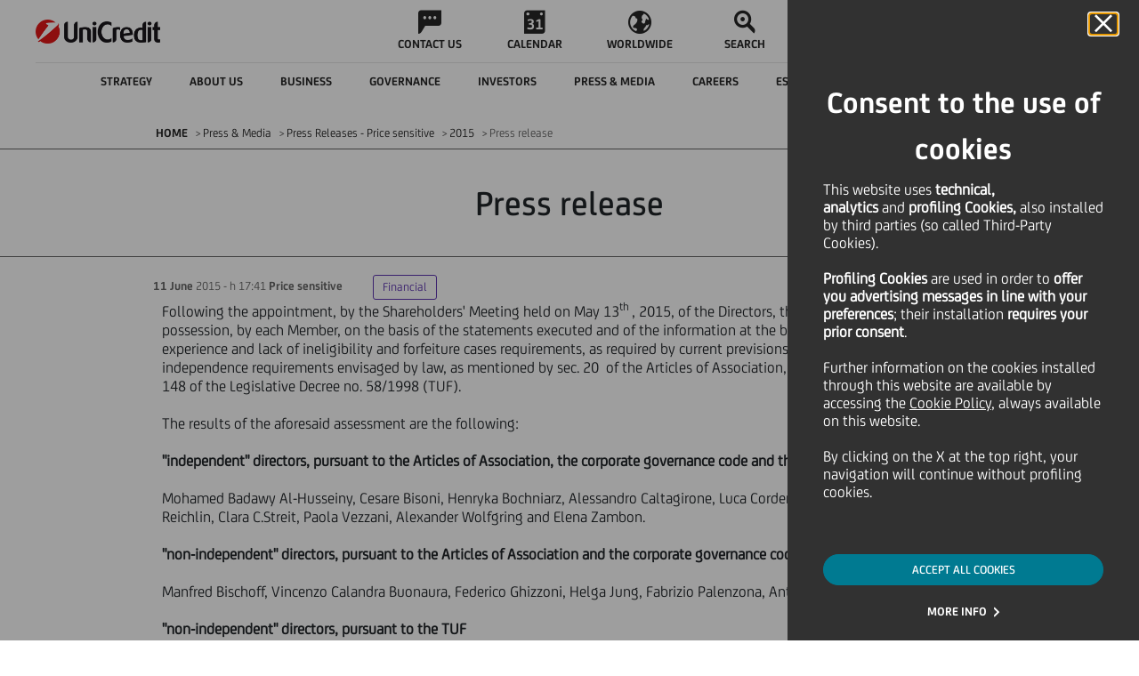

--- FILE ---
content_type: text/html
request_url: https://www.unicreditgroup.eu/en/press-media/press-releases-price-sensitive/2015/comunicato-stampa4.html
body_size: 12376
content:






















<!DOCTYPE html>
<html itemscope lang="en">
	












<head>
    
    <!-- Page specific meta information -->
    <meta charset="utf-8"> 
	<meta http-equiv="X-UA-Compatible" content="IE=edge">
	<meta name="viewport" content="width=device-width, initial-scale=1">
    
    <meta name="uc-last-modified" content="2015-06-11"/>
    <meta name="author" content="">
    
    <meta name="priority" content="0.6">
    
    
    	<meta name="ucg_section" content="Financial"/>
    
    
    
    
    


    
    
    <!-- Sitescope: www.unicreditgroup.eu -->
        
    <!-- SEO Tags -->
    








<meta  name="robots" content="FOLLOW, INDEX">






	<link rel="canonical" href="https://www.unicreditgroup.eu/en/press-media/press-releases-price-sensitive/2015/comunicato-stampa4.html"/>

	

	
	
		<link rel="alternate" hreflang="x-default" href="https://www.unicreditgroup.eu/en/press-media/press-releases-price-sensitive/2015/comunicato-stampa4.html"/>
	

	
		<link rel="alternate" hreflang="en" href="https://www.unicreditgroup.eu/en/press-media/press-releases-price-sensitive/2015/comunicato-stampa4.html"/>
	
	
		<link rel="alternate" hreflang="it" href="https://www.unicreditgroup.eu/it/press-media/press-releases-price-sensitive/2015/comunicato-stampa4.html"/>
	
	





<script type="application/ld+json">
{
  "@context": "https://schema.org",
  "@type": "Organization",
  "name": "UniCredit S.p.A.",
  "url": "https://www.unicreditgroup.eu/",
  "logo": "https://www.unicreditgroup.eu/etc/designs/unicreditgroupn/img/static/logoHiRes.png",
  "sameAs": [
    "https://www.unicreditgroup.eu/en.html"
  ],
  "description": "UniCredit is a pan-European Bank with a unique service offering in Italy, Germany, Austria, and Central and Eastern Europe.",
  "email": "comunicazioni@pec.unicredit.eu",
  "telephone": "+39-02-88-621",
  "address": {
    "@type": "PostalAddress",
    "streetAddress": "Piazza Gae Aulenti, 3 - Tower A",
    "addressLocality": "Milan",
    "addressRegion": "Lombardia",
    "postalCode": "20154",
    "addressCountry": "IT"
  }
}
</script>

<script type="application/ld+json">
{
  "@context": "https://schema.org",
  "@type": "WebSite",
  "@id": "https://www.unicreditgroup.eu/#website",
  "url": "https://www.unicreditgroup.eu/",
  "name": "UniCredit Group",
  "description": "UniCredit is a pan-European Bank with a unique service offering in Italy, Germany, Austria, and Central and Eastern Europe.",
  "publisher": {
    "@type": "Organization",
    "name": "UniCredit S.p.A.",
    "url": "https://www.unicreditgroup.eu/",
    "logo": {
      "@type": "ImageObject",
      "url": "https://www.unicreditgroup.eu/etc/designs/unicreditgroupn/img/static/logoHiRes.png"
    }
  },
  "potentialAction": {
    "@type": "SearchAction",
    "target": "https://www.unicreditgroup.eu/en/search.html?q={search_term_string}",
    "query-input": "required name=search_term_string"
  }
}
</script>



    
    <!-- Page title -->
    
    <title>Press release - UniCredit</title>
  
	<!-- Social Media Tags -->
  	











	<!-- Twitter Card data -->
	<meta name="twitter:card" content="summary">
	<meta name="twitter:site" content="">
	<meta name="twitter:title" content="Press release">
	<meta name="twitter:creator" content="">

	<!-- Open Graph data -->
	<meta property="og:title" content="Press release" />
	<meta property="og:type" content="article" />
	
	<meta property="og:url" content="https://www.unicreditgroup.eu/en/press-media/press-releases-price-sensitive/2015/comunicato-stampa4.html" />
	<meta property="og:site_name" content="UnicreditGroup.eu" /><meta property="article:published_time" content="2015-06-11T17:42:50.025+02:00" />

	<meta property="article:modified_time" content="2015-06-11T17:31:04.167+02:00" />
	<meta property="article:section" content="Press & Media" />
	

  
    <!-- Fav Icon -->
    	    
		<link rel="apple-touch-icon" sizes="57x57" href="/etc/designs/unicreditgroupn/favicon/apple-touch-icon-57x57.png">
		<link rel="apple-touch-icon" sizes="60x60" href="/etc/designs/unicreditgroupn/favicon/apple-touch-icon-60x60.png">
		<link rel="apple-touch-icon" sizes="72x72" href="/etc/designs/unicreditgroupn/favicon/apple-touch-icon-72x72.png">
		<link rel="apple-touch-icon" sizes="76x76" href="/etc/designs/unicreditgroupn/favicon/apple-touch-icon-76x76.png">
		<link rel="apple-touch-icon" sizes="114x114" href="/etc/designs/unicreditgroupn/favicon/apple-touch-icon-114x114.png">
		<link rel="apple-touch-icon" sizes="120x120" href="/etc/designs/unicreditgroupn/favicon/apple-touch-icon-120x120.png">
		<link rel="apple-touch-icon" sizes="144x144" href="/etc/designs/unicreditgroupn/favicon/apple-touch-icon-144x144.png">
		<link rel="apple-touch-icon" sizes="152x152" href="/etc/designs/unicreditgroupn/favicon/apple-touch-icon-152x152.png">
		<link rel="apple-touch-icon" sizes="180x180" href="/etc/designs/unicreditgroupn/favicon/apple-touch-icon-180x180.png">
		<link rel="icon" type="image/png" href="/etc/designs/unicreditgroupn/favicon/favicon-32x32.png" sizes="32x32">
		<link rel="icon" type="image/png" href="/etc/designs/unicreditgroupn/favicon/android-chrome-192x192.png" sizes="192x192">
		<link rel="icon" type="image/png" href="/etc/designs/unicreditgroupn/favicon/android-chrome-96x96.png" sizes="96x96">
		<link rel="icon" type="image/png" href="/etc/designs/unicreditgroupn/favicon/favicon-16x16.png" sizes="16x16">
		<link rel="manifest" href="/etc/designs/unicreditgroupn/favicon/manifest.json">
		<link rel="mask-icon" href="/etc/designs/unicreditgroupn/favicon/safari-pinned-tab.svg" color="#5bbad5">
		<meta name="msapplication-TileColor" content="#da532c">
		<meta name="msapplication-TileImage" content="/etc/designs/unicreditgroupn/favicon/mstile-144x144.png">
		<meta name="theme-color" content="#ffffff">
		
	    <script type="text/javascript" src="/ruxitagentjs_ICANVfqru_10319250807130352.js" data-dtconfig="rid=RID_2015293086|rpid=261717542|domain=unicreditgroup.eu|reportUrl=https://bf66759tfy.bf.dynatrace.com/bf|uam=1|app=84d78841f88284b9|cors=1|owasp=1|featureHash=ICANVfqru|rdnt=1|uxrgce=1|cuc=2g6hoa8v|mel=100000|dpvc=1|lastModification=1768575857200|tp=500,50,0|srbbv=2|agentUri=/ruxitagentjs_ICANVfqru_10319250807130352.js"></script><link rel="icon" type="image/vnd.microsoft.icon" href="/etc/designs/unicreditgroupn/favicon.ico">
	    <link rel="shortcut icon" type="image/vnd.microsoft.icon" href="/etc/designs/unicreditgroupn/favicon.ico">
    
    
    <!-- CQ initial scripts -->
	

    <!-- 









 -->
  
 	<!-- JS/CSS files -->
    






	<!-- CSS includes -->
	<link rel="stylesheet" href="/etc/designs/unicreditgroupn/clientlibs/general.min.css" type="text/css">

<link rel="stylesheet" href="/etc/designs/unicreditgroupn/clientlibs/page/content.min.css" type="text/css">

	<link rel="stylesheet" href="/etc/designs/unicreditgroupn/clientlibs/forms.min.css" type="text/css">

	<!--[if lt IE 9]>
		<link rel="stylesheet" href="/etc/designs/unicreditgroupn/clientlibs/lt-ie9.min.css" type="text/css">

	<![endif]-->
	<link rel="stylesheet" href="/etc/designs/unicreditgroupn/clientlibs/last-include.min.css" type="text/css">

	

	
	<!-- DMP Tracking Tag -->
	
	<!--<script>
	var _ucgDMP = _ucgDMP || [];
	(function(e,t){var n=e.createElement(t),r=e.getElementsByTagName(t)[0];n.src="//js.ucg.smart-dmp.com/ucg.js";n.async=true;r.parentNode.insertBefore(n,r)})(document,"scr"+"ipt")
	</script>-->

	<script src='https://www.google.com/recaptcha/api.js?hl=en'></script>
    <script type="text/javascript" src="//www.youtube.com/iframe_api"></script>
	
	









<script src="/content/dam/unicreditgroup-eu/common/analytics/uc.group/prod/utag.sync.js"></script>

</head>


	<body aria-live="polite">
		<div class="cookie">










 
<!-- link -->
<link rel="stylesheet" href="/etc/designs/unicreditgroupn/includes/main.css"/>
<!--  start here -->
 
 
 


 
<div class="coockie-container" aria-modal="true" role="alertdialog" >
    <div class="cookie__main" role="dialog">
 
    
 
        <div class="cokier__header">
            <div>
                <button id="cookieDeclined" type="button" class="cookie__close_btn" aria-label="Cookie Banner close panel">
                    <i class="icon icon-close"></i>
                </button>
            </div>
            <h2 class="coockie__title">
                Consent to the use of cookies
            </h2>
            <div class="cookie__text">
                <p>This website uses&nbsp;<b>technical, analytics&nbsp;</b>and&nbsp;<b>profiling Cookies,</b>&nbsp;also installed by third parties (so called Third-Party Cookies).&nbsp;</p>
<p>&nbsp;</p>
<p><b>Profiling Cookies</b>&nbsp;are used<b>&nbsp;</b>in order to&nbsp;<b>offer you advertising messages in line with your preferences</b>; their installation&nbsp;<b>requires your prior consent</b>.</p>
<p>&nbsp;</p>
<p>Further information on the cookies installed through this website are available by accessing the&nbsp;<a></a><a href="/content/unicreditgroup-eu/en/info/cookies-policy.html?intcid=INT-IG_CTA0044" data-type="intUrl">Cookie Policy</a>, always available on this website.</p>
<p>&nbsp;</p>
<p>By clicking on the X at the top right, your navigation will continue without profiling cookies.</p>

            </div>
        </div>
        <div class="cookie__cta text-center">
 
         	
            <div class="button-container">
                 
                    <button onclick="document.location.href='/content/unicreditgroup-eu/en/press-media/press-releases-price-sensitive/2015/comunicato-stampa4.html?intcid=INT-IG_CTA0019'" class="cookie__accept" id="cookieAccepted">ACCEPT ALL COOKIES</button>
                
            </div>
            
            
            
 
            <div class="button-container">
            
                        
               <a href="/content/unicreditgroup-eu/en/info/cookies.html?intcid=INT-IG_CTA0020" id="cookieEditing" class="text-button">MORE INFO</a>
            </div>
            
 
        </div>
 
        
    </div>
</div>
<!-- end here -->
  
</div>
		
		<!-- JS includes -->
		<script src="/etc.clientlibs/clientlibs/granite/jquery/granite/csrf.min.js"></script>
<script src="/etc/designs/unicreditgroupn/clientlibs/general.min.js"></script>

		<script src="/etc/designs/unicreditgroupn/clientlibs/util.min.js"></script>
<script src="/etc/designs/unicreditgroupn/clientlibs/page/content.min.js"></script>

		<script src="/etc/designs/unicreditgroupn/clientlibs/forms.min.js"></script>

		<!--[if lt IE 9]>
			<script src="/etc/designs/unicreditgroupn/clientlibs/lt-ie9.min.js"></script>

		<![endif]-->
		<script src="/etc/designs/unicreditgroupn/clientlibs/last-include.min.js"></script>

	
		

		

		<div id="messagePage" style="display: none;">Messaggio</div>

		
		<div class="pressreleasepage contentpage welcomepage magazinehomepage basepage page basicpage">

    
<link rel="stylesheet" href="/etc/designs/unicreditgroupn/clientlibs/header.min.css" type="text/css">
<script src="/etc/designs/unicreditgroupn/clientlibs/header.min.js"></script>




    
<link rel="stylesheet" href="/etc/designs/unicreditgroupn/clientlibs/overlay-search.min.css" type="text/css">
<script src="/etc/designs/unicreditgroupn/clientlibs/overlay-search.min.js"></script>














<header class="header ucg-icons__newPackage">

    <div class="accessibilityTab">
        <div class="accessibilityTab__wrap">
            <div class="accessibilityTab__intro">Skip to:</div>
            <button class="accessibilityTab__link" data-accessibility-skip-to data-accessibility-skip-first aria-label="Secondary Menu" data-btn-target="accessibility-secondary-menu">Secondary Menu</button>
            <button class="accessibilityTab__link" data-accessibility-skip-to aria-label="Content" data-btn-target="accessibility-content">Content</button>
            <button class="accessibilityTab__link" data-accessibility-skip-to data-accessibility-skip-last aria-label="Footer" data-btn-target="accessibility-footer">Footer</button>
        </div>
    </div>

    <nav class="header-nav container-fixed">
        <div class="navbar">

            <button class="hamburger-close hidden">
                <span class="icon icon-close"></span>
                <span class="visually-hidden">Close Hamburger</span>
            </button>

            <div class="navbar__zero-level">
                <a class="navbar__logo" title="Unicredit" href="/content/unicreditgroup-eu/en.html">
                    <img src="/etc/designs/unicreditgroupn/img/static/logoHiRes.png" alt="Logo UniCredit"/>

                    

                    

                    
                    
                </a>

                <div class="navbar__links hidden-tb" data-menu-role="menubar" role="menubar" aria-label="Primary menu" data-menubar-item-expanded="false">
                    
                        
                            <a class="navbar__link " data-menu-role="menuitem" role="menuitem" tabindex="-1" href="/content/unicreditgroup-eu/en/info/contacts.html">
                                <div class="icon icon-chat"></div>
                                <p class="text--label">CONTACT US</p>
                            </a>
                        
                        
                    
                        
                            <a class="navbar__link " data-menu-role="menuitem" role="menuitem" tabindex="-1" href="/content/unicreditgroup-eu/en/press-media/events.html">
                                <div class="icon icon-calendar"></div>
                                <p class="text--label">CALENDAR</p>
                            </a>
                        
                        
                    
                        
                            <a class="navbar__link " data-menu-role="menuitem" role="menuitem" tabindex="-1" href="/content/unicreditgroup-eu/en/worldwide/our-worldwide-presence.html">
                                <div class="icon icon-abroad"></div>
                                <p class="text--label">WORLDWIDE</p>
                            </a>
                        
                        
                    
                        
                        <button class="navbar__link search" data-menu-role="menuitem" role="menuitem" tabindex="-1">
                            <span class="icon icon-search"></span>
                            <span class="search__text text--label">SEARCH</span>
                        </button>
                    
                </div>

                <a class="navbar__entry-point hidden-tb header-menu__active" href="/content/unicreditgroup-eu/en/info/find-your-home-banking-website.html">
                    <div class="icon icon-desktop">
                    </div>
                    <!-- <div class="entry-point__text text--label">Online Banking</div> -->
                    <div class="entry-point__text text--label">Online Banking</div>
                </a>
            </div>

            <!--         ******************* START SECOND LEVEL LINKS  COMPONENT *******************-->
            <div class="navbar__hamburger">
                <div class="navbar__first-level">

                    
                    
                    
                    

                    <div class="navbar__languages menu-button-links hidden-dk">
                        <button class="selector__text" id="menubutton" aria-haspopup="true" aria-controls="menuLang" aria-label="language selector menu, current language: English">
                            <span class="current">EN</span>
                            <span class="icon icon-down"></span>
                            <span class="visually-hidden">Language</span>
                        </button>

                        <ul id="menuLang" role="menu" aria-labelledby="menubutton" style="display: none;">
                            <li class="changeLang_item" role="none">
                                <a role="menuitem" aria-label="Change language to italian" class="selector__item text--label  " data-lang="IT" href="/content/unicreditgroup-eu/it/press-media/press-releases-price-sensitive/2015/comunicato-stampa4.html">ITALIANO</a>
                            </li>

                            <li class="changeLang_item" role="none">
                                <a role="menuitem" aria-label="Change language to english" class="selector__item text--label  " data-lang="EN" href="/content/unicreditgroup-eu/en/press-media/press-releases-price-sensitive/2015/comunicato-stampa4.html">ENGLISH</a>
                            </li>

                            <!--     <a class="selector__item text--label  selector__item--disabled"
                               data-lang="DE" href="#">DEUTSCH</a>
                         -->
                        </ul>
                    </div>

                    <button class="navbar__back text--label">
                        <span class="icon icon-back"></span>
                        <span>BACK</span>
                    </button>
                    <div class="navbar__inner" id="accessibility-secondary-menu" data-menu-role="menubar" role="menubar" data-menubar-item-expanded="true" aria-label="Secondary Menu">
                        <div class="first-level__items">
                            
                                

                                <div data-menu-role="menuitem" role="menuitem" tabindex="-1" aria-label="Strategy " aria-haspopup="true" aria-expanded="false" data-nav-1="strategy" class="first-level__item strategy false">
                                    <span class="item__text text--label">Strategy </span>
                                    <span class="icon arrow icon-forth"></span>
                                </div>

                                
                            
                                

                                <div data-menu-role="menuitem" role="menuitem" tabindex="-1" aria-label="About us" aria-haspopup="true" aria-expanded="false" data-nav-1="unicredit-at-a-glance" class="first-level__item unicredit-at-a-glance false">
                                    <span class="item__text text--label">About us</span>
                                    <span class="icon arrow icon-forth"></span>
                                </div>

                                
                            
                                

                                <div data-menu-role="menuitem" role="menuitem" tabindex="-1" aria-label="Business" aria-haspopup="true" aria-expanded="false" data-nav-1="business" class="first-level__item business false">
                                    <span class="item__text text--label">Business</span>
                                    <span class="icon arrow icon-forth"></span>
                                </div>

                                
                            
                                

                                <div data-menu-role="menuitem" role="menuitem" tabindex="-1" aria-label="Governance" aria-haspopup="true" aria-expanded="false" data-nav-1="governance" class="first-level__item governance false">
                                    <span class="item__text text--label">Governance</span>
                                    <span class="icon arrow icon-forth"></span>
                                </div>

                                
                            
                                

                                <div data-menu-role="menuitem" role="menuitem" tabindex="-1" aria-label="Investors" aria-haspopup="true" aria-expanded="false" data-nav-1="investors" class="first-level__item investors false">
                                    <span class="item__text text--label">Investors</span>
                                    <span class="icon arrow icon-forth"></span>
                                </div>

                                
                            
                                

                                <div data-menu-role="menuitem" role="menuitem" tabindex="-1" aria-label="Press &amp; Media" aria-haspopup="true" aria-expanded="false" data-nav-1="press-media" class="first-level__item press-media false">
                                    <span class="item__text text--label">Press &amp; Media</span>
                                    <span class="icon arrow icon-forth"></span>
                                </div>

                                
                            
                                

                                <div data-menu-role="menuitem" role="menuitem" tabindex="-1" aria-label="Careers" aria-haspopup="true" aria-expanded="false" data-nav-1="careers" class="first-level__item careers false">
                                    <span class="item__text text--label">Careers</span>
                                    <span class="icon arrow icon-forth"></span>
                                </div>

                                
                            
                                

                                <div data-menu-role="menuitem" role="menuitem" tabindex="-1" aria-label="ESG and Sustainability" aria-haspopup="true" aria-expanded="false" data-nav-1="esg-and-sustainability" class="first-level__item esg-and-sustainability false">
                                    <span class="item__text text--label">ESG and Sustainability</span>
                                    <span class="icon arrow icon-forth"></span>
                                </div>

                                
                            
                                

                                

                                <a href="/content/unicreditgroup-eu/en/one-unicredit.html" data-menu-role="menuitem" role="menuitem" tabindex="-1" aria-label="Magazine" aria-haspopup="false" aria-expanded="false" data-nav-1="one-unicredit" class="first-level__item one-unicredit avoidOpening">
                                    <span class="item__text text--label">Magazine</span>
                                    <span class="icon arrow icon-forth"></span>
                                </a>
                            
                        </div>
                        <div data-menu-role="menu" role="menu" class="navbar__second-level" aria-label="Sublevel Menu">
                            
                                <div class="second-level__items strategy" role="none" data-nav-2="strategy">
                                    <div class="container justify-content-start">
                                        <a data-menu-role="menuitem" role="menuitem" tabindex="-1" class="second-level__item text--body" href="/content/unicreditgroup-eu/en/strategy.html">
                                            <span>Strategy  - Overview</span>
                                        </a>
                                        
                                            <a data-menu-role="menuitem" role="menuitem" tabindex="-1" class="second-level__item text--body" href="/content/unicreditgroup-eu/en/strategy/our-purpose.html">
                                                <span>Our Purpose</span>
                                            </a>
                                        
                                            <a data-menu-role="menuitem" role="menuitem" tabindex="-1" class="second-level__item text--body" href="/content/unicreditgroup-eu/en/strategy/our-business.html">
                                                <span>Our Business</span>
                                            </a>
                                        
                                            <a data-menu-role="menuitem" role="menuitem" tabindex="-1" class="second-level__item text--body" href="/content/unicreditgroup-eu/en/strategy/our-clients.html">
                                                <span>Our Clients</span>
                                            </a>
                                        
                                            <a data-menu-role="menuitem" role="menuitem" tabindex="-1" class="second-level__item text--body" href="/content/unicreditgroup-eu/en/strategy/our-financial-plan.html">
                                                <span>Our Financial Ambition</span>
                                            </a>
                                        
                                            <a data-menu-role="menuitem" role="menuitem" tabindex="-1" class="second-level__item text--body" href="/content/unicreditgroup-eu/en/strategy/our-geographies.html">
                                                <span>Our Geographies</span>
                                            </a>
                                        
                                    </div>
                                </div>
                            
                                <div class="second-level__items unicredit-at-a-glance" role="none" data-nav-2="unicredit-at-a-glance">
                                    <div class="container justify-content-start">
                                        <a data-menu-role="menuitem" role="menuitem" tabindex="-1" class="second-level__item text--body" href="/content/unicreditgroup-eu/en/unicredit-at-a-glance.html?topmenu=INT-TM_ABO0_en052">
                                            <span>About us - Overview</span>
                                        </a>
                                        
                                            <a data-menu-role="menuitem" role="menuitem" tabindex="-1" class="second-level__item text--body" href="/content/unicreditgroup-eu/en/unicredit-at-a-glance/organizational-structure.html?topmenu=INT-TM_ABO2_en054">
                                                <span>Organisational structure</span>
                                            </a>
                                        
                                            <a data-menu-role="menuitem" role="menuitem" tabindex="-1" class="second-level__item text--body" href="/content/unicreditgroup-eu/en/unicredit-at-a-glance/our-identity.html?topmenu=INT-TM_ABO1_en053">
                                                <span>Our Culture, Purpose &amp; Values</span>
                                            </a>
                                        
                                            <a data-menu-role="menuitem" role="menuitem" tabindex="-1" class="second-level__item text--body" href="/content/unicreditgroup-eu/en/unicredit-at-a-glance/our-brand.html">
                                                <span>Our Brand and Design System</span>
                                            </a>
                                        
                                            <a data-menu-role="menuitem" role="menuitem" tabindex="-1" class="second-level__item text--body" href="/content/unicreditgroup-eu/en/unicredit-at-a-glance/diversity.html?topmenu=INT-TM_ABO1_en053">
                                                <span>Diversity, equity and inclusion in the workplace</span>
                                            </a>
                                        
                                            <a data-menu-role="menuitem" role="menuitem" tabindex="-1" class="second-level__item text--body" href="/content/unicreditgroup-eu/en/unicredit-at-a-glance/awards-and-recognitions.html">
                                                <span>Awards and Recognitions</span>
                                            </a>
                                        
                                            <a data-menu-role="menuitem" role="menuitem" tabindex="-1" class="second-level__item text--body" href="/content/unicreditgroup-eu/en/unicredit-at-a-glance/art-culture-sport.html">
                                                <span>Art, Culture and Sport</span>
                                            </a>
                                        
                                            <a data-menu-role="menuitem" role="menuitem" tabindex="-1" class="second-level__item text--body" href="/content/unicreditgroup-eu/en/unicredit-at-a-glance/our-history.html">
                                                <span>Our history</span>
                                            </a>
                                        
                                    </div>
                                </div>
                            
                                <div class="second-level__items business" role="none" data-nav-2="business">
                                    <div class="container justify-content-start">
                                        <a data-menu-role="menuitem" role="menuitem" tabindex="-1" class="second-level__item text--body" href="/content/unicreditgroup-eu/en/business.html">
                                            <span>Business - Overview</span>
                                        </a>
                                        
                                            <a data-menu-role="menuitem" role="menuitem" tabindex="-1" class="second-level__item text--body" href="/content/unicreditgroup-eu/en/business/our-approach-to-business.html?topmenu=INT-TM_ABO3_en055">
                                                <span>Our approach to business</span>
                                            </a>
                                        
                                            <a data-menu-role="menuitem" role="menuitem" tabindex="-1" class="second-level__item text--body" href="/content/unicreditgroup-eu/en/business/client-solutions.html">
                                                <span>Client Solutions </span>
                                            </a>
                                        
                                            <a data-menu-role="menuitem" role="menuitem" tabindex="-1" class="second-level__item text--body" href="/content/unicreditgroup-eu/en/business/our-investment-insights.html">
                                                <span>Our Investment Insights</span>
                                            </a>
                                        
                                            <a data-menu-role="menuitem" role="menuitem" tabindex="-1" class="second-level__item text--body" href="/content/unicreditgroup-eu/en/business/corporate.html">
                                                <span>Corporate Clients</span>
                                            </a>
                                        
                                            <a data-menu-role="menuitem" role="menuitem" tabindex="-1" class="second-level__item text--body" href="/content/unicreditgroup-eu/en/business/retail---private-and-wealth-management-.html">
                                                <span>Retail, Private and Wealth Management </span>
                                            </a>
                                        
                                            <a data-menu-role="menuitem" role="menuitem" tabindex="-1" class="second-level__item text--body" href="/content/unicreditgroup-eu/en/business/digital-and-data.html">
                                                <span>Digital &amp; Data</span>
                                            </a>
                                        
                                            <a data-menu-role="menuitem" role="menuitem" tabindex="-1" class="second-level__item text--body" href="/content/unicreditgroup-eu/en/business/longevity.html">
                                                <span>Longevity</span>
                                            </a>
                                        
                                    </div>
                                </div>
                            
                                <div class="second-level__items governance" role="none" data-nav-2="governance">
                                    <div class="container justify-content-start">
                                        <a data-menu-role="menuitem" role="menuitem" tabindex="-1" class="second-level__item text--body" href="/content/unicreditgroup-eu/en/governance.html?topmenu=INT-TM_GOV0_en022">
                                            <span>Governance - Overview</span>
                                        </a>
                                        
                                            <a data-menu-role="menuitem" role="menuitem" tabindex="-1" class="second-level__item text--body" href="/content/unicreditgroup-eu/en/governance/our-governance-system.html?topmenu=INT-TM_GOV7_en029">
                                                <span>Our Governance System</span>
                                            </a>
                                        
                                            <a data-menu-role="menuitem" role="menuitem" tabindex="-1" class="second-level__item text--body" href="/content/unicreditgroup-eu/en/governance/shareholders.html?topmenu=INT-TM_GOV12_en034">
                                                <span>Shareholders</span>
                                            </a>
                                        
                                            <a data-menu-role="menuitem" role="menuitem" tabindex="-1" class="second-level__item text--body" href="/content/unicreditgroup-eu/en/governance/governance-bodies.html?topmenu=INT-TM_GOV3_en025">
                                                <span>Corporate bodies</span>
                                            </a>
                                        
                                            <a data-menu-role="menuitem" role="menuitem" tabindex="-1" class="second-level__item text--body" href="/content/unicreditgroup-eu/en/governance/our-control-systems.html?topmenu=INT-TM_GOV7_en029">
                                                <span>Our internal control systems</span>
                                            </a>
                                        
                                            <a data-menu-role="menuitem" role="menuitem" tabindex="-1" class="second-level__item text--body" href="/content/unicreditgroup-eu/en/governance/management.html?topmenu=INT-TM_GOV4_en026">
                                                <span>Management</span>
                                            </a>
                                        
                                            <a data-menu-role="menuitem" role="menuitem" tabindex="-1" class="second-level__item text--body" href="/content/unicreditgroup-eu/en/governance/compensation.html?topmenu=INT-TM_GOV9_en031">
                                                <span>Remuneration</span>
                                            </a>
                                        
                                            <a data-menu-role="menuitem" role="menuitem" tabindex="-1" class="second-level__item text--body" href="/content/unicreditgroup-eu/en/governance/internal-dealings.html?topmenu=INT-TM_GOV10_en032">
                                                <span>Internal Dealings</span>
                                            </a>
                                        
                                    </div>
                                </div>
                            
                                <div class="second-level__items investors" role="none" data-nav-2="investors">
                                    <div class="container justify-content-start">
                                        <a data-menu-role="menuitem" role="menuitem" tabindex="-1" class="second-level__item text--body" href="/content/unicreditgroup-eu/en/investors.html?topmenu=INT-TM_INV0_en000">
                                            <span>Investors - Overview</span>
                                        </a>
                                        
                                            <a data-menu-role="menuitem" role="menuitem" tabindex="-1" class="second-level__item text--body" href="/content/unicreditgroup-eu/en/investors/financial-reporting.html">
                                                <span>Financial reporting</span>
                                            </a>
                                        
                                            <a data-menu-role="menuitem" role="menuitem" tabindex="-1" class="second-level__item text--body" href="/content/unicreditgroup-eu/en/investors/equity-investors.html">
                                                <span>Equity investors</span>
                                            </a>
                                        
                                            <a data-menu-role="menuitem" role="menuitem" tabindex="-1" class="second-level__item text--body" href="/content/unicreditgroup-eu/en/investors/debt-investors.html">
                                                <span>Debt investors</span>
                                            </a>
                                        
                                            <a data-menu-role="menuitem" role="menuitem" tabindex="-1" class="second-level__item text--body" href="/content/unicreditgroup-eu/en/investors/esg-investors.html">
                                                <span>ESG investors</span>
                                            </a>
                                        
                                            <a data-menu-role="menuitem" role="menuitem" tabindex="-1" class="second-level__item text--body" href="/content/unicreditgroup-eu/en/investors/retail-investors.html">
                                                <span>Retail investors</span>
                                            </a>
                                        
                                            <a data-menu-role="menuitem" role="menuitem" tabindex="-1" class="second-level__item text--body" href="/content/unicreditgroup-eu/en/investors/contacts.html?topmenu=INT-TM_INV10_en010">
                                                <span>Contacts</span>
                                            </a>
                                        
                                            <a data-menu-role="menuitem" role="menuitem" tabindex="-1" class="second-level__item text--body" href="/content/unicreditgroup-eu/en/investors/alerts.html">
                                                <span>Alerts</span>
                                            </a>
                                        
                                    </div>
                                </div>
                            
                                <div class="second-level__items press-media" role="none" data-nav-2="press-media">
                                    <div class="container justify-content-start">
                                        <a data-menu-role="menuitem" role="menuitem" tabindex="-1" class="second-level__item text--body" href="/content/unicreditgroup-eu/en/press-media.html?topmenu=INT-TM_PRE00_en069">
                                            <span>Press &amp; Media - Overview</span>
                                        </a>
                                        
                                            <a data-menu-role="menuitem" role="menuitem" tabindex="-1" class="second-level__item text--body" href="/content/unicreditgroup-eu/en/press-media/press-releases.html">
                                                <span>Press Releases</span>
                                            </a>
                                        
                                            <a data-menu-role="menuitem" role="menuitem" tabindex="-1" class="second-level__item text--body" href="/content/unicreditgroup-eu/en/press-media/news.html?topmenu=INT-TM_PRE02_en071">
                                                <span>News</span>
                                            </a>
                                        
                                            <a data-menu-role="menuitem" role="menuitem" tabindex="-1" class="second-level__item text--body" href="/content/unicreditgroup-eu/en/press-media/social-media.html?topmenu=INT-TM_PRE04_en073">
                                                <span>Social Media</span>
                                            </a>
                                        
                                            <a data-menu-role="menuitem" role="menuitem" tabindex="-1" class="second-level__item text--body" href="/content/unicreditgroup-eu/en/press-media/podcasts.html">
                                                <span>Podcasts</span>
                                            </a>
                                        
                                            <a data-menu-role="menuitem" role="menuitem" tabindex="-1" class="second-level__item text--body" href="/content/unicreditgroup-eu/en/press-media/press-kit.html?topmenu=INT-TM_PRE06_en075">
                                                <span>Press Kit</span>
                                            </a>
                                        
                                            <a data-menu-role="menuitem" role="menuitem" tabindex="-1" class="second-level__item text--body" href="/content/unicreditgroup-eu/en/press-media/events.html">
                                                <span>Events Calendar</span>
                                            </a>
                                        
                                            <a data-menu-role="menuitem" role="menuitem" tabindex="-1" class="second-level__item text--body" href="/content/unicreditgroup-eu/en/press-media/contacts.html?topmenu=INT-TM_PRE07_en076">
                                                <span>Contacts</span>
                                            </a>
                                        
                                    </div>
                                </div>
                            
                                <div class="second-level__items careers" role="none" data-nav-2="careers">
                                    <div class="container justify-content-start">
                                        <a data-menu-role="menuitem" role="menuitem" tabindex="-1" class="second-level__item text--body" href="/content/unicreditgroup-eu/en/careers.html?topmenu=INT-TM_CAR00_en085">
                                            <span>Careers - Overview</span>
                                        </a>
                                        
                                            <a data-menu-role="menuitem" role="menuitem" tabindex="-1" class="second-level__item text--body" href="/content/unicreditgroup-eu/en/careers/join-unicredit.html">
                                                <span>Join UniCredit</span>
                                            </a>
                                        
                                            <a data-menu-role="menuitem" role="menuitem" tabindex="-1" class="second-level__item text--body" href="/content/unicreditgroup-eu/en/careers/company-welfare.html">
                                                <span>Our Well-being</span>
                                            </a>
                                        
                                            <a data-menu-role="menuitem" role="menuitem" tabindex="-1" class="second-level__item text--body" href="/content/unicreditgroup-eu/en/careers/learning-and-development.html">
                                                <span>Learning and Development</span>
                                            </a>
                                        
                                            <a data-menu-role="menuitem" role="menuitem" tabindex="-1" class="second-level__item text--body" href="/content/unicreditgroup-eu/en/careers/compensation-and-benefits---.html">
                                                <span>Compensation and Benefits   </span>
                                            </a>
                                        
                                            <a data-menu-role="menuitem" role="menuitem" tabindex="-1" class="second-level__item text--body" href="/content/unicreditgroup-eu/en/careers/our-storytellers.html">
                                                <span>Our Storytellers</span>
                                            </a>
                                        
                                    </div>
                                </div>
                            
                                <div class="second-level__items esg-and-sustainability" role="none" data-nav-2="esg-and-sustainability">
                                    <div class="container justify-content-start">
                                        <a data-menu-role="menuitem" role="menuitem" tabindex="-1" class="second-level__item text--body" href="/content/unicreditgroup-eu/en/esg-and-sustainability.html">
                                            <span>ESG and Sustainability - Overview</span>
                                        </a>
                                        
                                            <a data-menu-role="menuitem" role="menuitem" tabindex="-1" class="second-level__item text--body" href="/content/unicreditgroup-eu/en/esg-and-sustainability/environmental.html">
                                                <span>Environmental</span>
                                            </a>
                                        
                                            <a data-menu-role="menuitem" role="menuitem" tabindex="-1" class="second-level__item text--body" href="/content/unicreditgroup-eu/en/esg-and-sustainability/social.html">
                                                <span>Social</span>
                                            </a>
                                        
                                            <a data-menu-role="menuitem" role="menuitem" tabindex="-1" class="second-level__item text--body" href="/content/unicreditgroup-eu/en/esg-and-sustainability/governance.html">
                                                <span>Governance</span>
                                            </a>
                                        
                                            <a data-menu-role="menuitem" role="menuitem" tabindex="-1" class="second-level__item text--body" href="/content/unicreditgroup-eu/en/esg-and-sustainability/sustainability-reporting.html">
                                                <span>Sustainability Reporting</span>
                                            </a>
                                        
                                            <a data-menu-role="menuitem" role="menuitem" tabindex="-1" class="second-level__item text--body" href="/content/unicreditgroup-eu/en/esg-and-sustainability/esg-sustainability-policies-and-ratings.html">
                                                <span>ESG Sustainability Policies and Ratings</span>
                                            </a>
                                        
                                            <a data-menu-role="menuitem" role="menuitem" tabindex="-1" class="second-level__item text--body" href="/content/unicreditgroup-eu/en/esg-and-sustainability/esg-day.html">
                                                <span>ESG Day</span>
                                            </a>
                                        
                                    </div>
                                </div>
                            
                                <div class="second-level__items one-unicredit" role="none" data-nav-2="one-unicredit">
                                    <div class="container justify-content-start">
                                        <a data-menu-role="menuitem" role="menuitem" tabindex="-1" class="second-level__item text--body" href="/content/unicreditgroup-eu/en/one-unicredit.html">
                                            <span>Magazine - Overview</span>
                                        </a>
                                        
                                    </div>
                                </div>
                            
                        </div>
                    </div>

                    <div class="navbar__languages menu-button-links hidden-mb">
                        <button class="selector__text" id="menubutton2" aria-haspopup="true" aria-controls="menuLang2" aria-label="language selector menu, current language: English">
                            <span class="current">EN</span>
                            <span class="icon icon-down"></span>
                            <span class="visually-hidden">Language</span>
                        </button>

                        <ul id="menuLang2" role="menu" aria-labelledby="menubutton2" style="display: none;">
                            <li class="changeLang_item" role="none">
                                <a role="menuitem" aria-label="Change language to italian" class="selector__item text--label  " data-lang="IT" href="/content/unicreditgroup-eu/it/press-media/press-releases-price-sensitive/2015/comunicato-stampa4.html">ITALIANO</a>
                            </li>

                            <li class="changeLang_item" role="none">
                                <a role="menuitem" aria-label="Change language to english" class="selector__item text--label  " data-lang="EN" href="/content/unicreditgroup-eu/en/press-media/press-releases-price-sensitive/2015/comunicato-stampa4.html">ENGLISH</a>
                            </li>

                            <!--     <a class="selector__item text--label  selector__item--disabled"
                               data-lang="DE" href="#">DEUTSCH</a>
                         -->
                        </ul>
                    </div>


                </div>
            </div>
            <!--         ******************* END SECOND LEVEL LINKS  COMPONENT *******************-->

            <div class="navbar__zero-level hidden-dk">
                <div class="navbar__links hidden-dk" data-menu-role="menubar" role="menubar" aria-label="Primary menu" data-menubar-item-expanded="false">
                    
                        
                            <a class="navbar__link mobile" data-menu-role="menuitem" role="menuitem" tabindex="-1" href="/content/unicreditgroup-eu/en/info/contacts.html">
                                <div class="icon icon-chat"></div>
                                <p class="text--label" style="text-align: center;">CONTACT US</p>
                        	</a>
                        
                    
                        
                            <a class="navbar__link mobile" data-menu-role="menuitem" role="menuitem" tabindex="-1" href="/content/unicreditgroup-eu/en/press-media/events.html">
                                <div class="icon icon-calendar"></div>
                                <p class="text--label" style="text-align: center;">CALENDAR</p>
                        	</a>
                        
                    
                        
                            <a class="navbar__link mobile" data-menu-role="menuitem" role="menuitem" tabindex="-1" href="/content/unicreditgroup-eu/en/worldwide/our-worldwide-presence.html">
                                <div class="icon icon-abroad"></div>
                                <p class="text--label" style="text-align: center;">WORLDWIDE</p>
                        	</a>
                        
                    
                    <button class="navbar__link search" data-menu-role="menuitem" role="menuitem" tabindex="-1">
                        <span class="icon icon-search"></span>
                        <span class="search__text text--label">SEARCH</span>
                    </button>
                </div>

                <a class="navbar__entry-point header-menu__active" href="/content/unicreditgroup-eu/en/info/find-your-home-banking-website.html">
                    <div class="icon icon-desktop">
                    </div>
                    <div class="entry-point__text text--label">Online Banking</div>
                </a>
            </div>
        </div>

        <button class="navbar__link search">
            <span class="icon icon-search"></span>
            <span class="visually-hidden">Search</span>
        </button>

        <button class="hamburger modal-to-show">
            <span class="icon icon-hamburger-menu"></span>
            <span class="visually-hidden">Hamburger Menu</span>
        </button>

    </nav>

    <!--     ******************* START SEARCH OVERLAY  COMPONENT *******************-->
    <aside class="ucg-search" aria-hidden="true">
        <div class="ucg-search__wrap">
            <button class="ucg-search--close icon icon-close" aria-label="Close search panel"></button>
            <div class="panel ucg_search">
                <div class="container">
                    <input class="findAsYouType" type="text" name="querySearch" autocomplete="off" data-resultspage="/content/unicreditgroup-eu/en/search.html" tabindex="-1" data-threshold="3" data-lang="en"/>
                    <div class="searchCTA icon icon-search"></div>
                </div>
                
                    <div class="searchSuggestion"></div>
                
                <a id="searchCTA" class="searchCTA buttonLast button button--arrow" href="#" tabindex="-1">
                    Search
                </a>
            </div>
        </div>
    </aside>
    <!--     ******************* END OF SEARCH OVERLAY COMPONENT *******************-->
</header>
</div>


		<main id="accessibility-content" class="body-container-table">

			<div class="body-container-cell">
				
				
			</div>

			<div class="body-container-cell">
				<div id="mainContainer" >
					<div class="mainContainer-wrapper">
						<div class="ucg_breadcrumb_edit_cls">












<!-- BREADCRUMB -->

<div class="panel ucg_breadcrumb">
	<div class="container clearfix">
		<div class="row m-0">
			<div class="panel ucg_breadcrumb_crumbs col-md">
				<div class="container">
									
					<ol aria-label="BreadCrumb nav">
						<li>
										<a href="/content/unicreditgroup-eu/en.html">
											
												<span>Home</span>
											
										</a>
									</li><li>
										<a href="/content/unicreditgroup-eu/en/press-media.html">
											
												<span>Press & Media</span>
											
										</a>
									</li><li>
										<a href="/content/unicreditgroup-eu/en/press-media/press-releases-price-sensitive.html">
											
												<span>Press Releases - Price sensitive</span>
											
										</a>
									</li><li>
										<a href="/content/unicreditgroup-eu/en/press-media/press-releases-price-sensitive/2015.html">
											
												<span>2015</span>
											
										</a>
									</li><li class="last">
										<span>Press release</span>
									</li>
					</ol>
				</div>
			</div>
			<div class="panel ucg_breadcrumb_addon col-md px-0 hidden-print">
				<div class="container">
					<div class="row m-0">
						<!-- BUTTONS -->
						<div class="ucg_breadcrumb_links col-auto ml-auto" style="display: none">
						
							 
							  
						</div>
						<!-- /END BUTTONS -->
						
						<!-- SHARING -->
						<div class="ucg_breadcrumb_sharing static col-12 col-md-auto">
							
							<div class="icon collapsed">
								<button data-target=".ucg_breadcrumb_sharing_panel.static.collapse">Share</button>
							</div>
							
							<div class="print-link">
								<a href="javascript:window.print()"><span class="ico-cor-Print"></span>Print</a>
							</div>
							
							<div class="send-link-new">
								<a href="#" class="static" data-path="/content/unicreditgroup-eu/en/press-media/press-releases-price-sensitive/2015/comunicato-stampa4.html" data-title="Press release" data-to="" data-content="Link to the article" onclick="mailTo($(this))"><span class="ico-cor-Send"></span>Send</a>
							</div>
						</div>
						<!-- /END SHARING -->
					</div>	
				</div>
			</div>
		</div>
	</div>
	
	<!-- SHARING COLLAPSABLE-->
	








 
	<div class="panel ucg_breadcrumb_arrow_panel static ucg_share" style="display: none">
		<div class="container">
			<div class="arrows">
				<!-- nope, just nope<img class="arrow-down" alt="Arrow Down" src="/etc/designs/unicreditgroupn/img/static/breadcrumb-share-down-arrow.png"> -->
				<span class="arrow-down arrow"></span>
			</div>
		</div>
	</div>
	<div class="panel panel-collapse ucg_breadcrumb_sharing_panel static collapse ">
		<div class="container">
			<div class="row m-0">
				<div class="col-12 col-md-4 col-lg-3 left">
					<div class="ucg_breadcrumb_share_title">Share this event on:</div>
				</div>
				<div class="col-12 col-md-7 col-lg-8">
					<ul class="row m-0 justify-content-end">
                        <li class="col-6 col-md-auto"><div tabindex='0' onmousedown='utag.link({action: {scope: "social",name: "twitter:ucg:press-media:press-releases-price-sensucgive:2015:comunicato-stampa4",type: "click",player: "user action"},trackType: "ACTION-SOCIAL-CLICK"});' onclick="twitterShare('url=https://www.unicreditgroup.eu/content/unicreditgroup-eu/en/press-media/press-releases-price-sensitive/2015/comunicato-stampa4.html'),shareTwitterAction('ucg:press-media:press-releases-price-sensucgive:2015:comunicato-stampa4')" style="color: #007a91;" class="twitter">X</div></li>
						<li class="col-6 col-md-auto"><div tabindex='0' onmousedown='utag.link({action: {scope: "social",name: "linkedIn:ucg:press-media:press-releases-price-sensucgive:2015:comunicato-stampa4",type: "click",player: "user action"},trackType: "ACTION-SOCIAL-CLICK"});' onclick="linkedInShare('&url=https://www.unicreditgroup.eu/content/unicreditgroup-eu/en/press-media/press-releases-price-sensitive/2015/comunicato-stampa4.html'),shareLinkedInAction('ucg:press-media:press-releases-price-sensucgive:2015:comunicato-stampa4')"  style="color: #007a91;" class="linkedin">LinkedIn</div></li>
					</ul>
				</div>
				<div class="closer d-none d-md-block">
					<button data-bs-target=".ucg_breadcrumb_sharing_panel.collapse.static" data-bs-toggle="collapse">
						<!--<img alt="Cross" src="/etc/designs/unicreditgroupn/img/static/breadcrumb-share-cross.png">-->
						<span class="crs"></span>
					</button>
				</div>
			</div>
		</div>
	</div>
	
	
		
	
	<div class="analyticssocial analytics-social base">


	
<script type="text/javascript">
	function shareTwitterAction(pageName){
    	var componentPath = '/apps/unicreditgroupn/components/content/analytics-social';
        if(componentPath.substring(0, 6) === '/apps/'){
	        componentPath = componentPath.substring(6,componentPath.length);
	    }
        //CQ_Analytics.record({event: 'socialEvent', values: { shareInteraction: 'twitter:'+pageName }, componentPath: componentPath});
    }
    function shareFacebookAction(pageName){
    	var componentPath = '/apps/unicreditgroupn/components/content/analytics-social';
        if(componentPath.substring(0, 6) === '/apps/'){
	        componentPath = componentPath.substring(6,componentPath.length);
	    }
        //CQ_Analytics.record({event: 'socialEvent', values: { shareInteraction: 'facebook:'+pageName }, componentPath: componentPath});
    }
    function shareLinkedInAction(pageName){
    	var componentPath = '/apps/unicreditgroupn/components/content/analytics-social';
        if(componentPath.substring(0, 6) === '/apps/'){
	        componentPath = componentPath.substring(6,componentPath.length);
	    }
        //CQ_Analytics.record({event: 'socialEvent', values: { shareInteraction: 'linkedin:'+pageName }, componentPath: componentPath});
    }
    function shareGooglePlusAction(pageName){
    	var componentPath = '/apps/unicreditgroupn/components/content/analytics-social';
        if(componentPath.substring(0, 6) === '/apps/'){
	        componentPath = componentPath.substring(6,componentPath.length);
	    }
        //CQ_Analytics.record({event: 'socialEvent', values: { shareInteraction: 'gplus:'+pageName }, componentPath: componentPath});
    }
</script>



</div>

	

	<!-- SHARING COLLAPSABLE-->
	
	
	<!-- SEND MODAL FORM -->
	











	<div class="panel ucg_breadcrumb_arrow_panel static ucg_send" style="display: none">
		<div class="container">
			<div class="arrows">
				<span class="arrow-down arrow"></span>
			</div>
		</div>
	</div>
	<div class="panel panel-collapse ucg_breadcrumb_send_panel static collapse">
		<div class="container">
			<div class="col-12 col-md-4 col-lg-3 left">
				<h2>Recomend this page</h2>
			</div>
			<div class="col-12 col-md-7 col-lg-8 ucg_send_form_container">
				<div class="spinner"></div>
				<div class="success"><p>Thank you, we sent your recommendation to the desired recipient.</p></div>
				<div class="error" data-body="#sender# recommends to have a look to this page of UniCredit Group corporate web site:#url#"><p>Sorry, this functionality is not available right now.<br/>Please try with this <a href="#">link</a>. Thank you.</p></div>
				<form class="ucg_form" data-id="send-recommended-page-form">
					
					<input type="hidden" name="page-title" value="Press release"/>
					
					<div class="row marB15">
						<div class="col-12 col-lg-6">
							<p>Sender:</p>
							<input type="text" name="sender" placeholder="Name" class="required" maxlength="100" data-toggle="popover" data-validation='text' data-validation-msg='[{"error":"This field is mandatory"}]'/>
						</div>
						<div class="col-12 col-lg-6 ucgn-sm-mart-10">
							<p>Recipient (e-mail address):</p>
							<input type="text" name="recipient" placeholder="E-mail" class="required" maxlength="100" data-toggle="popover" data-validation='email' data-validation-msg='[{"error":"This field is mandatory"},{"error":"The value inserted has an invalid format"}]'/>
						</div>
					</div>
					<div class="row marB10">
						<div data-id="g-recaptcha_breadcrumb" class="col-12 col-lg-12"></div>
					</div>
					<div class="ucg_horizontal_line">
						<div class="spacer1"></div>
						<div class="spacer2"></div>
					</div>
					<div class="row">
						<div class="col-12 col-lg-12 ucg_button">
							<button type="submit" class="btn ucg_button_confirm" title="Send">Send</button>
						</div>
					</div>
				</form>
			</div>
			<div class="closer d-none d-md-block">
				<a href="javascript:void(0);" data-target=".ucg_breadcrumb_send_panel.collapse.static" data-toggle="collapse">
					<img alt="Cross" src="/etc/designs/unicreditgroupn/img/static/breadcrumb-share-cross.png">
					<span class="crs"></span>
				</a>
			</div>
		</div>
	</div>
	<!-- SEND MODAL FORM -->
</div>
<!-- /END BREADCRUMB -->

<!-- HORIZONTAL LINE -->
<div class="ucg_horizontal_line">
	<div class="spacer1"></div>
	<div class="spacer2"></div>
</div>
<!-- /END HORIZONTAL LINE -->


	<div class="ucg_spacer" data-ucg-height-mobile="20" data-ucg-height="20" style="height:20px;"></div>

</div>


						<div class="seo-title base">









<div class="panel ucg_seo_title">
	<div class="container">
		<h1 class="singlePage" itemprop="name">Press release</h1>
	</div>
</div></div>

						<div data-ucg-height-mobile="10" data-ucg-height="20" class="ucg_spacer" style="height: 20px;"></div>
						<div class="ucg_horizontal_line">
							<div class="spacer1"></div>
							<div class="spacer2"></div>
						</div>
						<div data-ucg-height-mobile="10" data-ucg-height="20" class="ucg_spacer" style="height: 20px;"></div>

						<div class="datebar base">











	<div class="panel ucg_datebar">
		<div class="container">
			<div class="simpleHeader row m-0">
				<meta itemprop="startDate" content="2015-06-11T17:41">				
				<div class="ucg_date col-auto clearfix" datetime="2015-06-11" itemprop="datePublished">
					<b>11 June</b> 2015 - h 17:41
					
					<span class="price-sensitive"><b>Price sensitive</b></span>
					
				</div>
				<div class="categories right col-auto">
					
					<label itemprop="articleSection" class="Financial">Financial</label>
					
				</div>
			</div>
		</div>
	</div>
</div>

						
						








<div class="content-parsys parsys"><a name="content-parsys_textimage" style="display: none" aria-hidden="true" tabindex="-1"></a><div class="text-image base section">

























<div class="panel ucg_image_text votePanel">
	<div class="container">
		<div class="container voteContainer">
			
		</div>
		<div class="text--body flex--1">
			
			
            		<div itemprop="articleBody"><p>Following the appointment, by the Shareholders' Meeting held on May 13<sup>th </sup>, 2015, of the Directors, the Board today checked the possession, by each Member, on the basis of the statements executed and of the information at the bank's disposal, of the integrity, experience and lack of ineligibility and forfeiture cases requirements, as required by current previsions, apart from the possession of the independence requirements envisaged by law, as mentioned by sec. 20&nbsp; of the Articles of Association, by sec. 3 of the Code and by sec. 148 of the Legislative Decree no. 58/1998 (TUF).</p> 
<p>&nbsp;</p> 
<p>The results of the aforesaid assessment are the following:</p> 
<p>&nbsp;</p> 
<p><b>"independent" directors, pursuant to the Articles of Association, the corporate governance code and the TUF</b></p> 
<p>&nbsp;</p> 
<p>Mohamed Badawy Al-Husseiny, Cesare Bisoni, Henryka Bochniarz, Alessandro Caltagirone, Luca Cordero di Montezemolo, Lucrezia Reichlin, Clara C.Streit, Paola Vezzani, Alexander Wolfgring and Elena Zambon.</p> 
<p>&nbsp;</p> 
<p><b>"non-independent" directors, pursuant to the Articles of Association and the corporate governance code</b></p> 
<p>&nbsp;</p> 
<p>Manfred Bischoff, Vincenzo Calandra Buonaura, Federico Ghizzoni, Helga Jung, Fabrizio Palenzona, Antony Wyand and Giuseppe Vita.</p> 
<p>&nbsp;</p> 
<p><b>"non-independent" directors, pursuant to the TUF</b></p> 
<p>&nbsp;</p> 
<p>Federico Ghizzoni and Helga Jung.</p> 
<p>&nbsp;</p> 
<p>The Board of Directors moreover checked the correspondence between the best possible qualitative and quantitative characteristics of the Board and its actual make-up subsequent to the appointment process.</p> 
<p>&nbsp;</p> 
<p>The Board of Directors finally verified the possession of the integrity and experience requirements, not to mention the independence requirements prescribed by law and by the Code, by permanent Statutory Auditor Angelo Rocco Bonissoni, appointed by the above Meeting.</p> 
<p>&nbsp;</p> 
<p>&nbsp;</p> 
<p>Milan, June 11, 2015</p></div>
            
			

    
<link rel="stylesheet" href="/etc/designs/unicreditgroupn/clientlibs/magazine-text-image.min.css" type="text/css">
<script src="/etc/designs/unicreditgroupn/clientlibs/magazine-text-image.min.js"></script>





<!-- ******************* START TEXT IMAGE ******************* -->

<div style="margin: 25px 0;" class="textImageCm hideTextImageCm">
	<div>
		<div class="textImageCm__wrapper">
			
			<div class="textImageCm__textContainer">
				
				
				<div class="container__share-list">
					
					<div class="textImageCm_more-list pressRelease__share-list">
						<div class="show__links">
							
						</div>

						<button class="share__close icon icon-close" aria-label="Close share panel"></button>
					</div>
				</div>
				

			</div>
		</div>
	</div>
</div>
<!-- ******************* END TEXT IMAGE ******************* -->

<script>
    document.addEventListener('DOMContentLoaded', function() {
       
        if (document.body.dataset.masterCtaListener === 'true') {
            return;
        }
        document.body.dataset.masterCtaListener = 'true';

        document.body.addEventListener('click', function(event) {

            const option = event.target.closest('.js-select-el');
            if (option) {
                const component = option.closest('.select-cta-components');
                if (!component) return;

                const selectButton = component.querySelector('[id^="select_button-"]');
                const selectedValueDisplay = component.querySelector('.customSelect__selected-value');
                const placeholderDisplay = component.querySelector('.customSelect__placeholder');
                
                component.dataset.selectedUrl = option.dataset.url;
                component.dataset.shouldOpenInNewTab = option.dataset.newtab;

                if (selectedValueDisplay && placeholderDisplay) {
                    selectedValueDisplay.textContent = option.textContent.trim();
                    selectedValueDisplay.style.display = 'inline';
                    placeholderDisplay.style.display = 'none';
                }

                if (selectButton) {
                    selectButton.disabled = false;
                    selectButton.classList.remove("ucg_button--disabled");
                }
                return;
            }
            
            const button = event.target.closest('[id^="select_button-"]');
            if (button) {
                const component = button.closest('.select-cta-components');
                if (!component || button.disabled) return;

                const urlToOpen = component.dataset.selectedUrl;
                const openInNewTab = component.dataset.shouldOpenInNewTab === 'true';

                if (urlToOpen) {
                    window.open(urlToOpen, '_blank');
                }
            }
        });
    });
</script>
		</div>
	</div>
</div>
</div>

</div>

						

						










			
					</div>
				</div>
			</div>
		</main>

		<!--FOOTER-->
		
		<div class="pressreleasepage contentpage welcomepage magazinehomepage basepage page basicpage">

    
<link rel="stylesheet" href="/etc/designs/unicreditgroupn/clientlibs/footer.min.css" type="text/css">







<footer class="footer ucg-icons__newPackage" id="accessibility-footer">
    <div class="footer__wrap container">
        <div class="footer__upper">
            <div class="footer__mainLink">
                
                    <a href="/content/unicreditgroup-eu/en/info/contacts.html" class="footer__link">Contacts</a>
                
                    <a href="/content/unicreditgroup-eu/en/info/glossary.html" class="footer__link">Glossary</a>
                
                    <a href="/content/unicreditgroup-eu/en/info/system-requirements.html" class="footer__link">System requirements</a>
                
            </div>
            <div class="footer__lastLink">
                
 					
                    <a href="/content/unicreditgroup-eu/en/info/general-company-info.html" class="footer__link ">
                        <span>General Company Info</span>
                        
                    </a>
                
 					
                    <a href="/content/unicreditgroup-eu/en/info/disclaimer.html" class="footer__link ">
                        <span>Disclaimer</span>
                        
                    </a>
                
 					
                    <a href="/content/unicreditgroup-eu/en/info/privacy.html" class="footer__link ">
                        <span>Privacy</span>
                        
                    </a>
                
 					
                    <a href="/content/unicreditgroup-eu/en/info/cookies-policy.html?intcid=INT-IG_CTA0045" class="footer__link ">
                        <span>Cookie Policy</span>
                        
                    </a>
                
 					
                    <a href="/content/unicreditgroup-eu/en/info/cookies.html" class="footer__link uc-cookie-choice-indicator-wrapper">
                        <span>Your cookies choices</span>
                        
                        
                          
                            <span class="uc-cookie-choice-indicator d-none">: 
                                <span class="uc-cookie-choice-indicator-text">
                                    <span class="uc-cookie-choice-indicator-text-inner -all">All active</span>
                                    <span class="uc-cookie-choice-indicator-text-inner -some">Mixed choice</span>
                                    <span class="uc-cookie-choice-indicator-text-inner -none">All disabled</span>
                                </span>
                            </span>
                         
                        
                    </a>
                
 					
                    <a href="/content/unicreditgroup-eu/en/info/sdir-and-storage.html" class="footer__link ">
                        <span>SDIR and Storage</span>
                        
                    </a>
                
 					
                    <a href="/content/unicreditgroup-eu/en/info/aml-and-patriot-act.html" class="footer__link ">
                        <span>AML and Patriot Act</span>
                        
                    </a>
                
 					
                    <a href="/content/unicreditgroup-eu/en/info/whistleblowing.html" class="footer__link ">
                        <span>Whistleblowing</span>
                        
                    </a>
                
 					
                    <a href="/content/unicreditgroup-eu/en/info/accessibility.html" class="footer__link ">
                        <span>Accessibility</span>
                        
                    </a>
                
 					
                    <a href="/content/unicreditgroup-eu/en/investors/alerts.html" class="footer__link ">
                        <span>Alerts</span>
                        
                    </a>
                
 					
                    <a href="/content/unicreditgroup-eu/en/info/faq.html" class="footer__link ">
                        <span>FAQ</span>
                        
                    </a>
                
 					
                    <a href="/content/unicreditgroup-eu/en/info/sitemap.html" class="footer__link ">
                        <span>Sitemap</span>
                        
                    </a>
                
            </div>
        </div>
        <div class="footer__bottom">
            <div class="footer__col">
            	
	                <a class="footer__logo">
	                    <img alt="Logo UniCredit footer" src="/content/dam/unicreditgroup-eu/images/home/UC-new-vet-B-N1neg-small1.png"/>
	                    
	                </a>
                
                <div class="footer__copy">
                    © 2009-2025 UniCredit S.p.A. All Rights reserved VAT Number 00348170101
                </div>
            </div>
            <div class="footer__col">
                <div class="footer__socials">
                    
                        
                        
                        
                            <a href="https://it.linkedin.com/company/unicredit" target="_blank" aria-label="Linkedin">
                                <span class="icon-linkedin"></span>
                                <span class="visually-hidden">Linkedin</span>
                            </a>
                        
                        
                        
                        

                        <!-- Tik tok -->
                        
                    
                        
                        
                            <a href="https://x.com/UniCreditEurope" target="_blank" aria-label="X">
                                <span class="icon-twitter"></span>
                                <span class="visually-hidden">X</span>
                            </a>
                        
                        
                        
                        
                        

                        <!-- Tik tok -->
                        
                    
                        
                        
                        
                        
                        
                            <a href="https://www.instagram.com/unicredit_eu/" target="_blank" aria-label="Instagram">
                                <span class="icon-instagram"></span>
                                <span class="visually-hidden">Instagram</span>
                            </a>
                        
                        

                        <!-- Tik tok -->
                        
                    
                        
                        
                        
                        
                        
                        
                            <a href="https://www.facebook.com/UniCreditEurope/" target="_blank" aria-label="Facebook">
                                <span class="icon-facebook"></span>
                                <span class="visually-hidden">Facebook</span>
                            </a>
                        

                        <!-- Tik tok -->
                        
                    
                        
                        
                        
                        
                            <a href="https://www.youtube.com/channel/UCEJMiYdhvK9bDSkwVHE68MA" target="_blank" aria-label="YouTube">
                                <span class="icon-youtube"></span>
                                <span class="visually-hidden">YouTube</span>
                            </a>
                        
                        
                        

                        <!-- Tik tok -->
                        
                    
                        
                        
                        
                        
                        
                        

                        <!-- Tik tok -->
                        
                            <a href="https://www.tiktok.com/@unicredit" target="_blank" aria-label="Tik Tok">
                                <span class="icon-tiktok"></span>
                                <span class="visually-hidden">Tik Tok</span>
                            </a>
                        
                    
                </div>
                <div class="footer__utils">
                    
                </div>
            </div>
        </div>
    </div>
</footer></div>

		
		









	<div style="display:none" id="cookieCfg" data-acceptText="Accept" data-editCookieText="Read More" data-editCookieLink="/en/info/cookies">
		<p>This website uses technical cookies. If you want to know more or refuse consent click on the link below. &nbsp;</p>

	</div>
		<!--analytics bottom part -->
		<div class="cloudservices servicecomponents">
        </div>

		




















<script type="text/javascript">

    var formName=[];
    document.querySelectorAll("form[name]").forEach(function(item) {
        formName.push(item.getAttribute('name'));
    });
    
    window.dataLayer = {
        "version" : "V01",
        "trackType" : "PAGE-BASE",
        
        "tech" : {
            "environment": "produzione",
            "platform": "ucg",
            
            "baselineId": "584.7"
        },
        "nav": {
            
            "aBreadcrumb": ["Press & Media","Press Releases - Price sensitive","2015","Press release"],
            
            "hiddenBreadcrumb":"false",
            "language": "en",
            "modalPage":"false"
        },
        "form":{
          "name":formName
        },

        
                "content":{
                    "title":"Press release",
                    "publishDate":"11-06-2015",
                    "lastEditDate":"11-06-2015"
                },
        
        "page": {
            "site": "ucg",
            "pathUrl": "/content/unicreditgroup-eu/en/press-media/press-releases-price-sensitive/2015/comunicato-stampa4",
            "nameUrl": "/comunicato-stampa4",
            "hashPage": "acc6e48f-b9a0-44ac-9954-8804a3433bd3",
            "title": "Press release",
            "titleAlt": "",
            "template": "pressreleasepage",
            "templateId": "pressreleasepage",
            "segment": "",
            
            "breadcrumbs": "ucg:press-media:press-releases-price-sensitive:2015",
            "menuGroup": "",
            "section": "Press &amp; Media",
            "lang": "en",
            "portalPageId":"",
            "revision":"",
            "aComponents": [],
            "aComponentsVersion": [],
            "customInfo": ""
        }

        
    };
</script>

<script type="text/javascript">
    (function(a,b,c,d){
        
                a='/content/dam/unicreditgroup-eu/common/analytics/uc.group/prod/utag.js';
        
        b=document;c='script';d=b.createElement(c);d.src=a;d.type='text/java'+c;d.async=true;
        a=b.getElementsByTagName(c)[0];a.parentNode.insertBefore(d,a);
    })();
</script>

		<!--analytics bottom part -->
	</body>
</html>

--- FILE ---
content_type: text/css
request_url: https://www.unicreditgroup.eu/etc/designs/unicreditgroupn/clientlibs/forms.min.css
body_size: 4753
content:
.chosen-container{position:relative;display:inline-block;vertical-align:middle;font-size:13px;zoom:1;*display:inline;-webkit-user-select:none;-moz-user-select:none;user-select:none}
.chosen-container *{-webkit-box-sizing:border-box;-moz-box-sizing:border-box;box-sizing:border-box}
.chosen-container .chosen-drop{position:absolute;top:100%;left:-9999px;z-index:1010;width:100%;border:1px solid #aaa;border-top:0;background:#fff;box-shadow:0 4px 5px rgba(0,0,0,.15)}
.chosen-container.chosen-with-drop .chosen-drop{left:0}
.chosen-container a{cursor:pointer}
.chosen-container-single .chosen-single{position:relative;display:block;overflow:hidden;padding:0 0 0 8px;height:25px;border:1px solid #aaa;border-radius:5px;background-color:#fff;background:-webkit-gradient(linear,50% 0,50% 100%,color-stop(20%,#fff),color-stop(50%,#f6f6f6),color-stop(52%,#eee),color-stop(100%,#f4f4f4));background:-webkit-linear-gradient(top,#fff 20%,#f6f6f6 50%,#eee 52%,#f4f4f4 100%);background:-moz-linear-gradient(top,#fff 20%,#f6f6f6 50%,#eee 52%,#f4f4f4 100%);background:-o-linear-gradient(top,#fff 20%,#f6f6f6 50%,#eee 52%,#f4f4f4 100%);background:linear-gradient(top,#fff 20%,#f6f6f6 50%,#eee 52%,#f4f4f4 100%);background-clip:padding-box;box-shadow:0 0 3px #fff inset,0 1px 1px rgba(0,0,0,.1);color:#444;text-decoration:none;white-space:nowrap;line-height:24px}
.chosen-container-single .chosen-default{color:#666}
.chosen-container-single .chosen-single span{display:block;overflow:hidden;margin-right:26px;text-overflow:ellipsis;white-space:nowrap}
.chosen-container-single .chosen-single-with-deselect span{margin-right:38px}
.chosen-container-single .chosen-single abbr{position:absolute;top:6px;right:26px;display:block;width:12px;height:12px;background:url(forms/css/chosen-sprite.png) -42px 1px no-repeat;font-size:1px}
.chosen-container-single .chosen-single abbr:hover{background-position:-42px -10px}
.chosen-container-single.chosen-disabled .chosen-single abbr:hover{background-position:-42px -10px}
.chosen-container-single .chosen-single div{position:absolute;top:0;right:0;display:block;width:18px;height:100%}
.chosen-container-single .chosen-single div b{display:block;width:100%;height:100%;background:url(forms/css/chosen-sprite.png) no-repeat 0 2px}
.chosen-container-single .chosen-search{position:relative;z-index:1010;margin:0;padding:3px 4px;white-space:nowrap}
.chosen-container-single .chosen-search input[type=text]{margin:1px 0;padding:4px 20px 4px 5px;width:100%;height:auto;outline:0;border:1px solid #aaa;background:#fff url(forms/css/chosen-sprite.png) no-repeat 100% -20px;background:url(forms/css/chosen-sprite.png) no-repeat 100% -20px;font-size:1em;font-family:sans-serif;line-height:normal;border-radius:0}
.chosen-container-single .chosen-drop{margin-top:-1px;border-radius:0 0 4px 4px;background-clip:padding-box}
.chosen-container-single.chosen-container-single-nosearch .chosen-search{position:absolute;left:-9999px}
.chosen-container .chosen-results{color:#444;position:relative;overflow-x:hidden;overflow-y:auto;margin:0 4px 4px 0;padding:0 0 0 4px;max-height:240px;-webkit-overflow-scrolling:touch}
.chosen-container .chosen-results li{display:none;margin:0;padding:5px 6px;list-style:none;line-height:15px;word-wrap:break-word;-webkit-touch-callout:none}
.chosen-container .chosen-results li.active-result{display:list-item;cursor:pointer}
.chosen-container .chosen-results li.disabled-result{display:list-item;color:#ccc;cursor:default}
.chosen-container .chosen-results li.highlighted{background-color:#3875d7;background-image:-webkit-gradient(linear,50% 0,50% 100%,color-stop(20%,#3875d7),color-stop(90%,#2a62bc));background-image:-webkit-linear-gradient(#3875d7 20%,#2a62bc 90%);background-image:-moz-linear-gradient(#3875d7 20%,#2a62bc 90%);background-image:-o-linear-gradient(#3875d7 20%,#2a62bc 90%);background-image:linear-gradient(#3875d7 20%,#2a62bc 90%);color:#fff}
.chosen-container .chosen-results li.no-results{color:#777;display:list-item;background:#f4f4f4}
.chosen-container .chosen-results li.group-result{display:list-item;font-weight:700;cursor:default}
.chosen-container .chosen-results li.group-option{padding-left:15px}
.chosen-container .chosen-results li em{font-style:normal;text-decoration:underline}
.chosen-container-multi .chosen-choices{position:relative;overflow:hidden;margin:0;padding:0 5px;width:100%;height:auto !important;height:1%;border:1px solid #aaa;background-color:#fff;background-image:-webkit-gradient(linear,50% 0,50% 100%,color-stop(1%,#eee),color-stop(15%,#fff));background-image:-webkit-linear-gradient(#eee 1%,#fff 15%);background-image:-moz-linear-gradient(#eee 1%,#fff 15%);background-image:-o-linear-gradient(#eee 1%,#fff 15%);background-image:linear-gradient(#eee 1%,#fff 15%);cursor:text}
.chosen-container-multi .chosen-choices li{float:left;list-style:none}
.chosen-container-multi .chosen-choices li.search-field{margin:0;padding:0;white-space:nowrap}
.chosen-container-multi .chosen-choices li.search-field input[type=text]{margin:1px 0;padding:0;height:25px;outline:0;border:0 !important;background:transparent !important;box-shadow:none;color:#666;font-size:100%;font-family:sans-serif;line-height:normal;border-radius:0}
.chosen-container-multi .chosen-choices li.search-choice{position:relative;margin:3px 5px 3px 0;padding:3px 20px 3px 5px;border:1px solid #aaa;max-width:100%;border-radius:3px;background-color:#eee;background-image:-webkit-gradient(linear,50% 0,50% 100%,color-stop(20%,#f4f4f4),color-stop(50%,#f0f0f0),color-stop(52%,#e8e8e8),color-stop(100%,#eee));background-image:-webkit-linear-gradient(#f4f4f4 20%,#f0f0f0 50%,#e8e8e8 52%,#eee 100%);background-image:-moz-linear-gradient(#f4f4f4 20%,#f0f0f0 50%,#e8e8e8 52%,#eee 100%);background-image:-o-linear-gradient(#f4f4f4 20%,#f0f0f0 50%,#e8e8e8 52%,#eee 100%);background-image:linear-gradient(#f4f4f4 20%,#f0f0f0 50%,#e8e8e8 52%,#eee 100%);background-size:100% 19px;background-repeat:repeat-x;background-clip:padding-box;box-shadow:0 0 2px #fff inset,0 1px 0 rgba(0,0,0,.05);color:#333;line-height:13px;cursor:default}
.chosen-container-multi .chosen-choices li.search-choice span{word-wrap:break-word}
.chosen-container-multi .chosen-choices li.search-choice .search-choice-close{position:absolute;top:4px;right:3px;display:block;width:12px;height:12px;background:url(forms/css/chosen-sprite.png) -42px 1px no-repeat;font-size:1px}
.chosen-container-multi .chosen-choices li.search-choice .search-choice-close:hover{background-position:-42px -10px}
.chosen-container-multi .chosen-choices li.search-choice-disabled{padding-right:5px;border:1px solid #ccc;background-color:#e4e4e4;background-image:-webkit-gradient(linear,50% 0,50% 100%,color-stop(20%,#f4f4f4),color-stop(50%,#f0f0f0),color-stop(52%,#e8e8e8),color-stop(100%,#eee));background-image:-webkit-linear-gradient(top,#f4f4f4 20%,#f0f0f0 50%,#e8e8e8 52%,#eee 100%);background-image:-moz-linear-gradient(top,#f4f4f4 20%,#f0f0f0 50%,#e8e8e8 52%,#eee 100%);background-image:-o-linear-gradient(top,#f4f4f4 20%,#f0f0f0 50%,#e8e8e8 52%,#eee 100%);background-image:linear-gradient(top,#f4f4f4 20%,#f0f0f0 50%,#e8e8e8 52%,#eee 100%);color:#666}
.chosen-container-multi .chosen-choices li.search-choice-focus{background:#d4d4d4}
.chosen-container-multi .chosen-choices li.search-choice-focus .search-choice-close{background-position:-42px -10px}
.chosen-container-multi .chosen-results{margin:0;padding:0}
.chosen-container-multi .chosen-drop .result-selected{display:list-item;color:#ccc;cursor:default}
.chosen-container-active .chosen-single{border:1px solid #5897fb;box-shadow:0 0 5px rgba(0,0,0,.3)}
.chosen-container-active.chosen-with-drop .chosen-single{border:1px solid #aaa;-moz-border-radius-bottomright:0;border-bottom-right-radius:0;-moz-border-radius-bottomleft:0;border-bottom-left-radius:0;background-image:-webkit-gradient(linear,50% 0,50% 100%,color-stop(20%,#eee),color-stop(80%,#fff));background-image:-webkit-linear-gradient(#eee 20%,#fff 80%);background-image:-moz-linear-gradient(#eee 20%,#fff 80%);background-image:-o-linear-gradient(#eee 20%,#fff 80%);background-image:linear-gradient(#eee 20%,#fff 80%);box-shadow:0 1px 0 #fff inset}
.chosen-container-active.chosen-with-drop .chosen-single div{border-left:0;background:transparent}
.chosen-container-active.chosen-with-drop .chosen-single div b{background-position:-18px 2px}
.chosen-container-active .chosen-choices{border:1px solid #5897fb;box-shadow:0 0 5px rgba(0,0,0,.3)}
.chosen-container-active .chosen-choices li.search-field input[type=text]{color:#222 !important}
.chosen-disabled{opacity:.5 !important;cursor:default}
.chosen-disabled .chosen-single{cursor:default}
.chosen-disabled .chosen-choices .search-choice .search-choice-close{cursor:default}
.chosen-rtl{text-align:right}
.chosen-rtl .chosen-single{overflow:visible;padding:0 8px 0 0}
.chosen-rtl .chosen-single span{margin-right:0;margin-left:26px;direction:rtl}
.chosen-rtl .chosen-single-with-deselect span{margin-left:38px}
.chosen-rtl .chosen-single div{right:auto;left:3px}
.chosen-rtl .chosen-single abbr{right:auto;left:26px}
.chosen-rtl .chosen-choices li{float:right}
.chosen-rtl .chosen-choices li.search-field input[type=text]{direction:rtl}
.chosen-rtl .chosen-choices li.search-choice{margin:3px 5px 3px 0;padding:3px 5px 3px 19px}
.chosen-rtl .chosen-choices li.search-choice .search-choice-close{right:auto;left:4px}
.chosen-rtl.chosen-container-single-nosearch .chosen-search,.chosen-rtl .chosen-drop{left:9999px}
.chosen-rtl.chosen-container-single .chosen-results{margin:0 0 4px 4px;padding:0 4px 0 0}
.chosen-rtl .chosen-results li.group-option{padding-right:15px;padding-left:0}
.chosen-rtl.chosen-container-active.chosen-with-drop .chosen-single div{border-right:0}
.chosen-rtl .chosen-search input[type=text]{padding:4px 5px 4px 20px;background:#fff url(forms/css/chosen-sprite.png) no-repeat -30px -20px;background:url(forms/css/chosen-sprite.png) no-repeat -30px -20px;direction:rtl}
.chosen-rtl.chosen-container-single .chosen-single div b{background-position:6px 2px}
.chosen-rtl.chosen-container-single.chosen-with-drop .chosen-single div b{background-position:-12px 2px}
@media only screen and (-webkit-min-device-pixel-ratio:2),only screen and (min-resolution:144dpi){.chosen-rtl .chosen-search input[type=text],.chosen-container-single .chosen-single abbr,.chosen-container-single .chosen-single div b,.chosen-container-single .chosen-search input[type=text],.chosen-container-multi .chosen-choices .search-choice .search-choice-close,.chosen-container .chosen-results-scroll-down span,.chosen-container .chosen-results-scroll-up span{background-image:url(forms/css/chosen-sprite@2x.png) !important;background-size:52px 37px !important;background-repeat:no-repeat !important}
}
.icheckbox_minimal,.iradio_minimal{display:inline-block;*display:inline;vertical-align:middle;margin:0;padding:0;width:18px;height:18px;background:url('forms/css/minimal/minimal.png') no-repeat;border:0;cursor:pointer}
.icheckbox_minimal{background-position:0 0}
.icheckbox_minimal.hover{background-position:-20px 0}
.icheckbox_minimal.checked{background-position:-40px 0}
.icheckbox_minimal.disabled{background-position:-60px 0;cursor:default}
.icheckbox_minimal.checked.disabled{background-position:-80px 0}
.iradio_minimal{background-position:-100px 0}
.iradio_minimal.hover{background-position:-120px 0}
.iradio_minimal.checked{background-position:-140px 0}
.iradio_minimal.disabled{background-position:-160px 0;cursor:default}
.iradio_minimal.checked.disabled{background-position:-180px 0}
@media(-o-min-device-pixel-ratio:5/4),(-webkit-min-device-pixel-ratio:1.25),(min-resolution:120dpi){.icheckbox_minimal,.iradio_minimal{background-image:url('forms/css/minimal/minimal@2x.png');-webkit-background-size:200px 20px;background-size:200px 20px}
}
.icheckbox_minimal-red,.iradio_minimal-red{display:inline-block;*display:inline;vertical-align:middle;margin:0;padding:0;width:18px;height:18px;background:url('forms/css/minimal/red.png') no-repeat;border:0;cursor:pointer}
.icheckbox_minimal-red{background-position:0 0}
.icheckbox_minimal-red.hover{background-position:-20px 0}
.icheckbox_minimal-red.checked{background-position:-40px 0}
.icheckbox_minimal-red.disabled{background-position:-60px 0;cursor:default}
.icheckbox_minimal-red.checked.disabled{background-position:-80px 0}
.iradio_minimal-red{background-position:-100px 0}
.iradio_minimal-red.hover{background-position:-120px 0}
.iradio_minimal-red.checked{background-position:-140px 0}
.iradio_minimal-red.disabled{background-position:-160px 0;cursor:default}
.iradio_minimal-red.checked.disabled{background-position:-180px 0}
@media(-o-min-device-pixel-ratio:5/4),(-webkit-min-device-pixel-ratio:1.25),(min-resolution:120dpi){.icheckbox_minimal-red,.iradio_minimal-red{background-image:url('forms/css/minimal/red@2x.png');-webkit-background-size:200px 20px;background-size:200px 20px}
}
.icheckbox_minimal-green,.iradio_minimal-green{display:inline-block;*display:inline;vertical-align:middle;margin:0;padding:0;width:18px;height:18px;background:url('forms/css/minimal/green.png') no-repeat;border:0;cursor:pointer}
.icheckbox_minimal-green{background-position:0 0}
.icheckbox_minimal-green.hover{background-position:-20px 0}
.icheckbox_minimal-green.checked{background-position:-40px 0}
.icheckbox_minimal-green.disabled{background-position:-60px 0;cursor:default}
.icheckbox_minimal-green.checked.disabled{background-position:-80px 0}
.iradio_minimal-green{background-position:-100px 0}
.iradio_minimal-green.hover{background-position:-120px 0}
.iradio_minimal-green.checked{background-position:-140px 0}
.iradio_minimal-green.disabled{background-position:-160px 0;cursor:default}
.iradio_minimal-green.checked.disabled{background-position:-180px 0}
@media(-o-min-device-pixel-ratio:5/4),(-webkit-min-device-pixel-ratio:1.25),(min-resolution:120dpi){.icheckbox_minimal-green,.iradio_minimal-green{background-image:url('forms/css/minimal/green@2x.png');-webkit-background-size:200px 20px;background-size:200px 20px}
}
.icheckbox_minimal-blue,.iradio_minimal-blue{display:inline-block;*display:inline;vertical-align:middle;margin:0;padding:0;width:18px;height:18px;background:url('forms/css/minimal/blue.png') no-repeat;border:0;cursor:pointer}
.icheckbox_minimal-blue{background-position:0 0}
.icheckbox_minimal-blue.hover{background-position:-20px 0}
.icheckbox_minimal-blue.checked{background-position:-40px 0}
.icheckbox_minimal-blue.disabled{background-position:-60px 0;cursor:default}
.icheckbox_minimal-blue.checked.disabled{background-position:-80px 0}
.iradio_minimal-blue{background-position:-100px 0}
.iradio_minimal-blue.hover{background-position:-120px 0}
.iradio_minimal-blue.checked{background-position:-140px 0}
.iradio_minimal-blue.disabled{background-position:-160px 0;cursor:default}
.iradio_minimal-blue.checked.disabled{background-position:-180px 0}
@media(-o-min-device-pixel-ratio:5/4),(-webkit-min-device-pixel-ratio:1.25),(min-resolution:120dpi){.icheckbox_minimal-blue,.iradio_minimal-blue{background-image:url('forms/css/minimal/blue@2x.png');-webkit-background-size:200px 20px;background-size:200px 20px}
}
.icheckbox_minimal-aero,.iradio_minimal-aero{display:inline-block;*display:inline;vertical-align:middle;margin:0;padding:0;width:18px;height:18px;background:url('forms/css/minimal/aero.png') no-repeat;border:0;cursor:pointer}
.icheckbox_minimal-aero{background-position:0 0}
.icheckbox_minimal-aero.hover{background-position:-20px 0}
.icheckbox_minimal-aero.checked{background-position:-40px 0}
.icheckbox_minimal-aero.disabled{background-position:-60px 0;cursor:default}
.icheckbox_minimal-aero.checked.disabled{background-position:-80px 0}
.iradio_minimal-aero{background-position:-100px 0}
.iradio_minimal-aero.hover{background-position:-120px 0}
.iradio_minimal-aero.checked{background-position:-140px 0}
.iradio_minimal-aero.disabled{background-position:-160px 0;cursor:default}
.iradio_minimal-aero.checked.disabled{background-position:-180px 0}
@media(-o-min-device-pixel-ratio:5/4),(-webkit-min-device-pixel-ratio:1.25),(min-resolution:120dpi){.icheckbox_minimal-aero,.iradio_minimal-aero{background-image:url('forms/css/minimal/aero@2x.png');-webkit-background-size:200px 20px;background-size:200px 20px}
}
.icheckbox_minimal-grey,.iradio_minimal-grey{display:inline-block;*display:inline;vertical-align:middle;margin:0;padding:0;width:18px;height:18px;background:url('forms/css/minimal/grey.png') no-repeat;border:0;cursor:pointer}
.icheckbox_minimal-grey{background-position:0 0}
.icheckbox_minimal-grey.hover{background-position:-20px 0}
.icheckbox_minimal-grey.checked{background-position:-40px 0}
.icheckbox_minimal-grey.disabled{background-position:-60px 0;cursor:default}
.icheckbox_minimal-grey.checked.disabled{background-position:-80px 0}
.iradio_minimal-grey{background-position:-100px 0}
.iradio_minimal-grey.hover{background-position:-120px 0}
.iradio_minimal-grey.checked{background-position:-140px 0}
.iradio_minimal-grey.disabled{background-position:-160px 0;cursor:default}
.iradio_minimal-grey.checked.disabled{background-position:-180px 0}
@media(-o-min-device-pixel-ratio:5/4),(-webkit-min-device-pixel-ratio:1.25),(min-resolution:120dpi){.icheckbox_minimal-grey,.iradio_minimal-grey{background-image:url('forms/css/minimal/grey@2x.png');-webkit-background-size:200px 20px;background-size:200px 20px}
}
.icheckbox_minimal-orange,.iradio_minimal-orange{display:inline-block;*display:inline;vertical-align:middle;margin:0;padding:0;width:18px;height:18px;background:url('forms/css/minimal/orange.png') no-repeat;border:0;cursor:pointer}
.icheckbox_minimal-orange{background-position:0 0}
.icheckbox_minimal-orange.hover{background-position:-20px 0}
.icheckbox_minimal-orange.checked{background-position:-40px 0}
.icheckbox_minimal-orange.disabled{background-position:-60px 0;cursor:default}
.icheckbox_minimal-orange.checked.disabled{background-position:-80px 0}
.iradio_minimal-orange{background-position:-100px 0}
.iradio_minimal-orange.hover{background-position:-120px 0}
.iradio_minimal-orange.checked{background-position:-140px 0}
.iradio_minimal-orange.disabled{background-position:-160px 0;cursor:default}
.iradio_minimal-orange.checked.disabled{background-position:-180px 0}
@media(-o-min-device-pixel-ratio:5/4),(-webkit-min-device-pixel-ratio:1.25),(min-resolution:120dpi){.icheckbox_minimal-orange,.iradio_minimal-orange{background-image:url('forms/css/minimal/orange@2x.png');-webkit-background-size:200px 20px;background-size:200px 20px}
}
.icheckbox_minimal-yellow,.iradio_minimal-yellow{display:inline-block;*display:inline;vertical-align:middle;margin:0;padding:0;width:18px;height:18px;background:url('forms/css/minimal/yellow.png') no-repeat;border:0;cursor:pointer}
.icheckbox_minimal-yellow{background-position:0 0}
.icheckbox_minimal-yellow.hover{background-position:-20px 0}
.icheckbox_minimal-yellow.checked{background-position:-40px 0}
.icheckbox_minimal-yellow.disabled{background-position:-60px 0;cursor:default}
.icheckbox_minimal-yellow.checked.disabled{background-position:-80px 0}
.iradio_minimal-yellow{background-position:-100px 0}
.iradio_minimal-yellow.hover{background-position:-120px 0}
.iradio_minimal-yellow.checked{background-position:-140px 0}
.iradio_minimal-yellow.disabled{background-position:-160px 0;cursor:default}
.iradio_minimal-yellow.checked.disabled{background-position:-180px 0}
@media(-o-min-device-pixel-ratio:5/4),(-webkit-min-device-pixel-ratio:1.25),(min-resolution:120dpi){.icheckbox_minimal-yellow,.iradio_minimal-yellow{background-image:url('forms/css/minimal/yellow@2x.png');-webkit-background-size:200px 20px;background-size:200px 20px}
}
.icheckbox_minimal-pink,.iradio_minimal-pink{display:inline-block;*display:inline;vertical-align:middle;margin:0;padding:0;width:18px;height:18px;background:url('forms/css/minimal/pink.png') no-repeat;border:0;cursor:pointer}
.icheckbox_minimal-pink{background-position:0 0}
.icheckbox_minimal-pink.hover{background-position:-20px 0}
.icheckbox_minimal-pink.checked{background-position:-40px 0}
.icheckbox_minimal-pink.disabled{background-position:-60px 0;cursor:default}
.icheckbox_minimal-pink.checked.disabled{background-position:-80px 0}
.iradio_minimal-pink{background-position:-100px 0}
.iradio_minimal-pink.hover{background-position:-120px 0}
.iradio_minimal-pink.checked{background-position:-140px 0}
.iradio_minimal-pink.disabled{background-position:-160px 0;cursor:default}
.iradio_minimal-pink.checked.disabled{background-position:-180px 0}
@media(-o-min-device-pixel-ratio:5/4),(-webkit-min-device-pixel-ratio:1.25),(min-resolution:120dpi){.icheckbox_minimal-pink,.iradio_minimal-pink{background-image:url('forms/css/minimal/pink@2x.png');-webkit-background-size:200px 20px;background-size:200px 20px}
}
.icheckbox_minimal-purple,.iradio_minimal-purple{display:inline-block;*display:inline;vertical-align:middle;margin:0;padding:0;width:18px;height:18px;background:url('forms/css/minimal/purple.png') no-repeat;border:0;cursor:pointer}
.icheckbox_minimal-purple{background-position:0 0}
.icheckbox_minimal-purple.hover{background-position:-20px 0}
.icheckbox_minimal-purple.checked{background-position:-40px 0}
.icheckbox_minimal-purple.disabled{background-position:-60px 0;cursor:default}
.icheckbox_minimal-purple.checked.disabled{background-position:-80px 0}
.iradio_minimal-purple{background-position:-100px 0}
.iradio_minimal-purple.hover{background-position:-120px 0}
.iradio_minimal-purple.checked{background-position:-140px 0}
.iradio_minimal-purple.disabled{background-position:-160px 0;cursor:default}
.iradio_minimal-purple.checked.disabled{background-position:-180px 0}
@media(-o-min-device-pixel-ratio:5/4),(-webkit-min-device-pixel-ratio:1.25),(min-resolution:120dpi){.icheckbox_minimal-purple,.iradio_minimal-purple{background-image:url('forms/css/minimal/purple@2x.png');-webkit-background-size:200px 20px;background-size:200px 20px}
}
.icheckbox_square,.iradio_square{display:inline-block;*display:inline;vertical-align:middle;margin:0;padding:0;width:22px;height:22px;background:url('forms/css/square/square.png') no-repeat;border:0;cursor:pointer}
.icheckbox_square{background-position:0 0}
.icheckbox_square.hover{background-position:-24px 0}
.icheckbox_square.checked{background-position:-48px 0}
.icheckbox_square.disabled{background-position:-72px 0;cursor:default}
.icheckbox_square.checked.disabled{background-position:-96px 0}
.iradio_square{background-position:-120px 0}
.iradio_square.hover{background-position:-144px 0}
.iradio_square.checked{background-position:-168px 0}
.iradio_square.disabled{background-position:-192px 0;cursor:default}
.iradio_square.checked.disabled{background-position:-216px 0}
@media(-o-min-device-pixel-ratio:5/4),(-webkit-min-device-pixel-ratio:1.25),(min-resolution:120dpi){.icheckbox_square,.iradio_square{background-image:url('forms/css/square/square@2x.png');-webkit-background-size:240px 24px;background-size:240px 24px}
}
.icheckbox_square-red,.iradio_square-red{display:inline-block;*display:inline;vertical-align:middle;margin:0;padding:0;width:22px;height:22px;background:url('forms/css/square/red.png') no-repeat;border:0;cursor:pointer}
.icheckbox_square-red{background-position:0 0}
.icheckbox_square-red.hover{background-position:-24px 0}
.icheckbox_square-red.checked{background-position:-48px 0}
.icheckbox_square-red.disabled{background-position:-72px 0;cursor:default}
.icheckbox_square-red.checked.disabled{background-position:-96px 0}
.iradio_square-red{background-position:-120px 0}
.iradio_square-red.hover{background-position:-144px 0}
.iradio_square-red.checked{background-position:-168px 0}
.iradio_square-red.disabled{background-position:-192px 0;cursor:default}
.iradio_square-red.checked.disabled{background-position:-216px 0}
@media(-o-min-device-pixel-ratio:5/4),(-webkit-min-device-pixel-ratio:1.25),(min-resolution:120dpi){.icheckbox_square-red,.iradio_square-red{background-image:url('forms/css/square/red@2x.png');-webkit-background-size:240px 24px;background-size:240px 24px}
}
.icheckbox_square-green,.iradio_square-green{display:inline-block;*display:inline;vertical-align:middle;margin:0;padding:0;width:22px;height:22px;background:url('forms/css/square/green.png') no-repeat;border:0;cursor:pointer}
.icheckbox_square-green{background-position:0 0}
.icheckbox_square-green.hover{background-position:-24px 0}
.icheckbox_square-green.checked{background-position:-48px 0}
.icheckbox_square-green.disabled{background-position:-72px 0;cursor:default}
.icheckbox_square-green.checked.disabled{background-position:-96px 0}
.iradio_square-green{background-position:-120px 0}
.iradio_square-green.hover{background-position:-144px 0}
.iradio_square-green.checked{background-position:-168px 0}
.iradio_square-green.disabled{background-position:-192px 0;cursor:default}
.iradio_square-green.checked.disabled{background-position:-216px 0}
@media(-o-min-device-pixel-ratio:5/4),(-webkit-min-device-pixel-ratio:1.25),(min-resolution:120dpi){.icheckbox_square-green,.iradio_square-green{background-image:url('forms/css/square/green@2x.png');-webkit-background-size:240px 24px;background-size:240px 24px}
}
.icheckbox_square-blue,.iradio_square-blue{display:inline-block;*display:inline;vertical-align:middle;margin:0;padding:0;width:22px;height:22px;background:url('forms/css/square/blue.png') no-repeat;border:0;cursor:pointer}
.icheckbox_square-blue{background-position:0 0}
.icheckbox_square-blue.hover{background-position:-24px 0}
.icheckbox_square-blue.checked{background-position:-48px 0}
.icheckbox_square-blue.disabled{background-position:-72px 0;cursor:default}
.icheckbox_square-blue.checked.disabled{background-position:-96px 0}
.iradio_square-blue{background-position:-120px 0}
.iradio_square-blue.hover{background-position:-144px 0}
.iradio_square-blue.checked{background-position:-168px 0}
.iradio_square-blue.disabled{background-position:-192px 0;cursor:default}
.iradio_square-blue.checked.disabled{background-position:-216px 0}
@media(-o-min-device-pixel-ratio:5/4),(-webkit-min-device-pixel-ratio:1.25),(min-resolution:120dpi){.icheckbox_square-blue,.iradio_square-blue{background-image:url('forms/css/square/blue@2x.png');-webkit-background-size:240px 24px;background-size:240px 24px}
}
.icheckbox_square-aero,.iradio_square-aero{display:inline-block;*display:inline;vertical-align:middle;margin:0;padding:0;width:22px;height:22px;background:url('forms/css/square/aero.png') no-repeat;border:0;cursor:pointer}
.icheckbox_square-aero{background-position:0 0}
.icheckbox_square-aero.hover{background-position:-24px 0}
.icheckbox_square-aero.checked{background-position:-48px 0}
.icheckbox_square-aero.disabled{background-position:-72px 0;cursor:default}
.icheckbox_square-aero.checked.disabled{background-position:-96px 0}
.iradio_square-aero{background-position:-120px 0}
.iradio_square-aero.hover{background-position:-144px 0}
.iradio_square-aero.checked{background-position:-168px 0}
.iradio_square-aero.disabled{background-position:-192px 0;cursor:default}
.iradio_square-aero.checked.disabled{background-position:-216px 0}
@media(-o-min-device-pixel-ratio:5/4),(-webkit-min-device-pixel-ratio:1.25),(min-resolution:120dpi){.icheckbox_square-aero,.iradio_square-aero{background-image:url('forms/css/square/aero@2x.png');-webkit-background-size:240px 24px;background-size:240px 24px}
}
.icheckbox_square-grey,.iradio_square-grey{display:inline-block;*display:inline;vertical-align:middle;margin:0;padding:0;width:22px;height:22px;background:url('forms/css/square/grey.png') no-repeat;border:0;cursor:pointer}
.icheckbox_square-grey{background-position:0 0}
.icheckbox_square-grey.hover{background-position:-24px 0}
.icheckbox_square-grey.checked{background-position:-48px 0}
.icheckbox_square-grey.disabled{background-position:-72px 0;cursor:default}
.icheckbox_square-grey.checked.disabled{background-position:-96px 0}
.iradio_square-grey{background-position:-120px 0}
.iradio_square-grey.hover{background-position:-144px 0}
.iradio_square-grey.checked{background-position:-168px 0}
.iradio_square-grey.disabled{background-position:-192px 0;cursor:default}
.iradio_square-grey.checked.disabled{background-position:-216px 0}
@media(-o-min-device-pixel-ratio:5/4),(-webkit-min-device-pixel-ratio:1.25),(min-resolution:120dpi){.icheckbox_square-grey,.iradio_square-grey{background-image:url('forms/css/square/grey@2x.png');-webkit-background-size:240px 24px;background-size:240px 24px}
}
.icheckbox_square-orange,.iradio_square-orange{display:inline-block;*display:inline;vertical-align:middle;margin:0;padding:0;width:22px;height:22px;background:url('forms/css/square/orange.png') no-repeat;border:0;cursor:pointer}
.icheckbox_square-orange{background-position:0 0}
.icheckbox_square-orange.hover{background-position:-24px 0}
.icheckbox_square-orange.checked{background-position:-48px 0}
.icheckbox_square-orange.disabled{background-position:-72px 0;cursor:default}
.icheckbox_square-orange.checked.disabled{background-position:-96px 0}
.iradio_square-orange{background-position:-120px 0}
.iradio_square-orange.hover{background-position:-144px 0}
.iradio_square-orange.checked{background-position:-168px 0}
.iradio_square-orange.disabled{background-position:-192px 0;cursor:default}
.iradio_square-orange.checked.disabled{background-position:-216px 0}
@media(-o-min-device-pixel-ratio:5/4),(-webkit-min-device-pixel-ratio:1.25),(min-resolution:120dpi){.icheckbox_square-orange,.iradio_square-orange{background-image:url('forms/css/square/orange@2x.png');-webkit-background-size:240px 24px;background-size:240px 24px}
}
.icheckbox_square-yellow,.iradio_square-yellow{display:inline-block;*display:inline;vertical-align:middle;margin:0;padding:0;width:22px;height:22px;background:url('forms/css/square/yellow.png') no-repeat;border:0;cursor:pointer}
.icheckbox_square-yellow{background-position:0 0}
.icheckbox_square-yellow.hover{background-position:-24px 0}
.icheckbox_square-yellow.checked{background-position:-48px 0}
.icheckbox_square-yellow.disabled{background-position:-72px 0;cursor:default}
.icheckbox_square-yellow.checked.disabled{background-position:-96px 0}
.iradio_square-yellow{background-position:-120px 0}
.iradio_square-yellow.hover{background-position:-144px 0}
.iradio_square-yellow.checked{background-position:-168px 0}
.iradio_square-yellow.disabled{background-position:-192px 0;cursor:default}
.iradio_square-yellow.checked.disabled{background-position:-216px 0}
@media(-o-min-device-pixel-ratio:5/4),(-webkit-min-device-pixel-ratio:1.25),(min-resolution:120dpi){.icheckbox_square-yellow,.iradio_square-yellow{background-image:url('forms/css/square/yellow@2x.png');-webkit-background-size:240px 24px;background-size:240px 24px}
}
.icheckbox_square-pink,.iradio_square-pink{display:inline-block;*display:inline;vertical-align:middle;margin:0;padding:0;width:22px;height:22px;background:url('forms/css/square/pink.png') no-repeat;border:0;cursor:pointer}
.icheckbox_square-pink{background-position:0 0}
.icheckbox_square-pink.hover{background-position:-24px 0}
.icheckbox_square-pink.checked{background-position:-48px 0}
.icheckbox_square-pink.disabled{background-position:-72px 0;cursor:default}
.icheckbox_square-pink.checked.disabled{background-position:-96px 0}
.iradio_square-pink{background-position:-120px 0}
.iradio_square-pink.hover{background-position:-144px 0}
.iradio_square-pink.checked{background-position:-168px 0}
.iradio_square-pink.disabled{background-position:-192px 0;cursor:default}
.iradio_square-pink.checked.disabled{background-position:-216px 0}
@media(-o-min-device-pixel-ratio:5/4),(-webkit-min-device-pixel-ratio:1.25),(min-resolution:120dpi){.icheckbox_square-pink,.iradio_square-pink{background-image:url('forms/css/square/pink@2x.png');-webkit-background-size:240px 24px;background-size:240px 24px}
}
.icheckbox_square-purple,.iradio_square-purple{display:inline-block;*display:inline;vertical-align:middle;margin:0;padding:0;width:22px;height:22px;background:url('forms/css/square/purple.png') no-repeat;border:0;cursor:pointer}
.icheckbox_square-purple{background-position:0 0}
.icheckbox_square-purple.hover{background-position:-24px 0}
.icheckbox_square-purple.checked{background-position:-48px 0}
.icheckbox_square-purple.disabled{background-position:-72px 0;cursor:default}
.icheckbox_square-purple.checked.disabled{background-position:-96px 0}
.iradio_square-purple{background-position:-120px 0}
.iradio_square-purple.hover{background-position:-144px 0}
.iradio_square-purple.checked{background-position:-168px 0}
.iradio_square-purple.disabled{background-position:-192px 0;cursor:default}
.iradio_square-purple.checked.disabled{background-position:-216px 0}
@media(-o-min-device-pixel-ratio:5/4),(-webkit-min-device-pixel-ratio:1.25),(min-resolution:120dpi){.icheckbox_square-purple,.iradio_square-purple{background-image:url('forms/css/square/purple@2x.png');-webkit-background-size:240px 24px;background-size:240px 24px}
}
.icheckbox_flat,.iradio_flat{display:inline-block;*display:inline;vertical-align:middle;margin:0;padding:0;width:20px;height:20px;background:url('forms/css/flat/flat.png') no-repeat;border:0;cursor:pointer}
.icheckbox_flat{background-position:0 0}
.icheckbox_flat.checked{background-position:-22px 0}
.icheckbox_flat.disabled{background-position:-44px 0;cursor:default}
.icheckbox_flat.checked.disabled{background-position:-66px 0}
.iradio_flat{background-position:-88px 0}
.iradio_flat.checked{background-position:-110px 0}
.iradio_flat.disabled{background-position:-132px 0;cursor:default}
.iradio_flat.checked.disabled{background-position:-154px 0}
@media(-o-min-device-pixel-ratio:5/4),(-webkit-min-device-pixel-ratio:1.25),(min-resolution:120dpi){.icheckbox_flat,.iradio_flat{background-image:url('forms/css/flat/flat@2x.png');-webkit-background-size:176px 22px;background-size:176px 22px}
}
.icheckbox_flat-red,.iradio_flat-red{display:inline-block;*display:inline;vertical-align:middle;margin:0;padding:0;width:20px;height:20px;background:url('forms/plugin/css/flat/red.png') no-repeat;border:0;cursor:pointer}
.icheckbox_flat-red{background-position:0 0}
.icheckbox_flat-red.checked{background-position:-22px 0}
.icheckbox_flat-red.disabled{background-position:-44px 0;cursor:default}
.icheckbox_flat-red.checked.disabled{background-position:-66px 0}
.iradio_flat-red{background-position:-88px 0}
.iradio_flat-red.checked{background-position:-110px 0}
.iradio_flat-red.disabled{background-position:-132px 0;cursor:default}
.iradio_flat-red.checked.disabled{background-position:-154px 0}
@media(-o-min-device-pixel-ratio:5/4),(-webkit-min-device-pixel-ratio:1.25),(min-resolution:120dpi){.icheckbox_flat-red,.iradio_flat-red{background-image:url('forms/plugin/css/flat/red@2x.png');-webkit-background-size:176px 22px;background-size:176px 22px}
}
.icheckbox_flat-green,.iradio_flat-green{display:inline-block;*display:inline;vertical-align:middle;margin:0;padding:0;width:20px;height:20px;background:url('forms/plugin/css/flat/green.png') no-repeat;border:0;cursor:pointer}
.icheckbox_flat-green{background-position:0 0}
.icheckbox_flat-green.checked{background-position:-22px 0}
.icheckbox_flat-green.disabled{background-position:-44px 0;cursor:default}
.icheckbox_flat-green.checked.disabled{background-position:-66px 0}
.iradio_flat-green{background-position:-88px 0}
.iradio_flat-green.checked{background-position:-110px 0}
.iradio_flat-green.disabled{background-position:-132px 0;cursor:default}
.iradio_flat-green.checked.disabled{background-position:-154px 0}
@media(-o-min-device-pixel-ratio:5/4),(-webkit-min-device-pixel-ratio:1.25),(min-resolution:120dpi){.icheckbox_flat-green,.iradio_flat-green{background-image:url('forms/plugin/css/flat/green@2x.png');-webkit-background-size:176px 22px;background-size:176px 22px}
}
.icheckbox_flat-blue,.iradio_flat-blue{display:inline-block;*display:inline;vertical-align:middle;margin:0;padding:0;width:20px;height:20px;background:url('forms/plugin/css/flat/blue.png') no-repeat;border:0;cursor:pointer}
.icheckbox_flat-blue{background-position:0 0}
.icheckbox_flat-blue.checked{background-position:-22px 0}
.icheckbox_flat-blue.disabled{background-position:-44px 0;cursor:default}
.icheckbox_flat-blue.checked.disabled{background-position:-66px 0}
.iradio_flat-blue{background-position:-88px 0}
.iradio_flat-blue.checked{background-position:-110px 0}
.iradio_flat-blue.disabled{background-position:-132px 0;cursor:default}
.iradio_flat-blue.checked.disabled{background-position:-154px 0}
@media(-o-min-device-pixel-ratio:5/4),(-webkit-min-device-pixel-ratio:1.25),(min-resolution:120dpi){.icheckbox_flat-blue,.iradio_flat-blue{background-image:url('forms/plugin/css/flat/blue@2x.png');-webkit-background-size:176px 22px;background-size:176px 22px}
}
.icheckbox_flat-aero,.iradio_flat-aero{display:inline-block;*display:inline;vertical-align:middle;margin:0;padding:0;width:20px;height:20px;background:url('forms/plugin/css/flat/aero.png') no-repeat;border:0;cursor:pointer}
.icheckbox_flat-aero{background-position:0 0}
.icheckbox_flat-aero.checked{background-position:-22px 0}
.icheckbox_flat-aero.disabled{background-position:-44px 0;cursor:default}
.icheckbox_flat-aero.checked.disabled{background-position:-66px 0}
.iradio_flat-aero{background-position:-88px 0}
.iradio_flat-aero.checked{background-position:-110px 0}
.iradio_flat-aero.disabled{background-position:-132px 0;cursor:default}
.iradio_flat-aero.checked.disabled{background-position:-154px 0}
@media(-o-min-device-pixel-ratio:5/4),(-webkit-min-device-pixel-ratio:1.25),(min-resolution:120dpi){.icheckbox_flat-aero,.iradio_flat-aero{background-image:url('forms/plugin/css/flat/aero@2x.png');-webkit-background-size:176px 22px;background-size:176px 22px}
}
.icheckbox_flat-grey,.iradio_flat-grey{display:inline-block;*display:inline;vertical-align:middle;margin:0;padding:0;width:20px;height:20px;background:url('forms/plugin/css/flat/grey.png') no-repeat;border:0;cursor:pointer}
.icheckbox_flat-grey{background-position:0 0}
.icheckbox_flat-grey.checked{background-position:-22px 0}
.icheckbox_flat-grey.disabled{background-position:-44px 0;cursor:default}
.icheckbox_flat-grey.checked.disabled{background-position:-66px 0}
.iradio_flat-grey{background-position:-88px 0}
.iradio_flat-grey.checked{background-position:-110px 0}
.iradio_flat-grey.disabled{background-position:-132px 0;cursor:default}
.iradio_flat-grey.checked.disabled{background-position:-154px 0}
@media(-o-min-device-pixel-ratio:5/4),(-webkit-min-device-pixel-ratio:1.25),(min-resolution:120dpi){.icheckbox_flat-grey,.iradio_flat-grey{background-image:url('forms/plugin/css/flat/grey@2x.png');-webkit-background-size:176px 22px;background-size:176px 22px}
}
.icheckbox_flat-orange,.iradio_flat-orange{display:inline-block;*display:inline;vertical-align:middle;margin:0;padding:0;width:20px;height:20px;background:url('forms/plugin/css/flat/orange.png') no-repeat;border:0;cursor:pointer}
.icheckbox_flat-orange{background-position:0 0}
.icheckbox_flat-orange.checked{background-position:-22px 0}
.icheckbox_flat-orange.disabled{background-position:-44px 0;cursor:default}
.icheckbox_flat-orange.checked.disabled{background-position:-66px 0}
.iradio_flat-orange{background-position:-88px 0}
.iradio_flat-orange.checked{background-position:-110px 0}
.iradio_flat-orange.disabled{background-position:-132px 0;cursor:default}
.iradio_flat-orange.checked.disabled{background-position:-154px 0}
@media(-o-min-device-pixel-ratio:5/4),(-webkit-min-device-pixel-ratio:1.25),(min-resolution:120dpi){.icheckbox_flat-orange,.iradio_flat-orange{background-image:url('forms/plugin/css/flat/orange@2x.png');-webkit-background-size:176px 22px;background-size:176px 22px}
}
.icheckbox_flat-yellow,.iradio_flat-yellow{display:inline-block;*display:inline;vertical-align:middle;margin:0;padding:0;width:20px;height:20px;background:url('forms/plugin/css/flat/yellow.png') no-repeat;border:0;cursor:pointer}
.icheckbox_flat-yellow{background-position:0 0}
.icheckbox_flat-yellow.checked{background-position:-22px 0}
.icheckbox_flat-yellow.disabled{background-position:-44px 0;cursor:default}
.icheckbox_flat-yellow.checked.disabled{background-position:-66px 0}
.iradio_flat-yellow{background-position:-88px 0}
.iradio_flat-yellow.checked{background-position:-110px 0}
.iradio_flat-yellow.disabled{background-position:-132px 0;cursor:default}
.iradio_flat-yellow.checked.disabled{background-position:-154px 0}
@media(-o-min-device-pixel-ratio:5/4),(-webkit-min-device-pixel-ratio:1.25),(min-resolution:120dpi){.icheckbox_flat-yellow,.iradio_flat-yellow{background-image:url('forms/plugin/css/flat/yellow@2x.png');-webkit-background-size:176px 22px;background-size:176px 22px}
}
.icheckbox_flat-pink,.iradio_flat-pink{display:inline-block;*display:inline;vertical-align:middle;margin:0;padding:0;width:20px;height:20px;background:url('forms/plugin/css/flat/pink.png') no-repeat;border:0;cursor:pointer}
.icheckbox_flat-pink{background-position:0 0}
.icheckbox_flat-pink.checked{background-position:-22px 0}
.icheckbox_flat-pink.disabled{background-position:-44px 0;cursor:default}
.icheckbox_flat-pink.checked.disabled{background-position:-66px 0}
.iradio_flat-pink{background-position:-88px 0}
.iradio_flat-pink.checked{background-position:-110px 0}
.iradio_flat-pink.disabled{background-position:-132px 0;cursor:default}
.iradio_flat-pink.checked.disabled{background-position:-154px 0}
@media(-o-min-device-pixel-ratio:5/4),(-webkit-min-device-pixel-ratio:1.25),(min-resolution:120dpi){.icheckbox_flat-pink,.iradio_flat-pink{background-image:url('forms/plugin/css/flat/pink@2x.png');-webkit-background-size:176px 22px;background-size:176px 22px}
}
.icheckbox_flat-purple,.iradio_flat-purple{display:inline-block;*display:inline;vertical-align:middle;margin:0;padding:0;width:20px;height:20px;background:url('forms/plugin/css/flat/purple.png') no-repeat;border:0;cursor:pointer}
.icheckbox_flat-purple{background-position:0 0}
.icheckbox_flat-purple.checked{background-position:-22px 0}
.icheckbox_flat-purple.disabled{background-position:-44px 0;cursor:default}
.icheckbox_flat-purple.checked.disabled{background-position:-66px 0}
.iradio_flat-purple{background-position:-88px 0}
.iradio_flat-purple.checked{background-position:-110px 0}
.iradio_flat-purple.disabled{background-position:-132px 0;cursor:default}
.iradio_flat-purple.checked.disabled{background-position:-154px 0}
@media(-o-min-device-pixel-ratio:5/4),(-webkit-min-device-pixel-ratio:1.25),(min-resolution:120dpi){.icheckbox_flat-purple,.iradio_flat-purple{background-image:url('forms/plugin/css/flat/purple@2x.png');-webkit-background-size:176px 22px;background-size:176px 22px}
}
.icheckbox_line,.iradio_line{position:relative;display:block;margin:0;padding:5px 15px 5px 38px;font-size:13px;line-height:17px;color:#fff;background:#000;border:0;-webkit-border-radius:3px;-moz-border-radius:3px;border-radius:3px;cursor:pointer}
.icheckbox_line .icheck_line-icon,.iradio_line .icheck_line-icon{position:absolute;top:50%;left:13px;width:13px;height:11px;margin:-5px 0 0 0;padding:0;overflow:hidden;background:url('forms/css/line/line.png') no-repeat;border:0}
.icheckbox_line.hover,.icheckbox_line.checked.hover,.iradio_line.hover{background:#444}
.icheckbox_line.checked,.iradio_line.checked{background:#000}
.icheckbox_line.checked .icheck_line-icon,.iradio_line.checked .icheck_line-icon{background-position:-15px 0}
.icheckbox_line.disabled,.iradio_line.disabled{background:#ccc;cursor:default}
.icheckbox_line.disabled .icheck_line-icon,.iradio_line.disabled .icheck_line-icon{background-position:-30px 0}
.icheckbox_line.checked.disabled,.iradio_line.checked.disabled{background:#ccc}
.icheckbox_line.checked.disabled .icheck_line-icon,.iradio_line.checked.disabled .icheck_line-icon{background-position:-45px 0}
@media(-o-min-device-pixel-ratio:5/4),(-webkit-min-device-pixel-ratio:1.25),(min-resolution:120dpi){.icheckbox_line .icheck_line-icon,.iradio_line .icheck_line-icon{background-image:url('forms/css/line/line@2x.png');-webkit-background-size:60px 13px;background-size:60px 13px}
}
.icheckbox_line-red,.iradio_line-red{position:relative;display:block;margin:0;padding:5px 15px 5px 38px;font-size:13px;line-height:17px;color:#fff;background:#e56c69;border:0;-webkit-border-radius:3px;-moz-border-radius:3px;border-radius:3px;cursor:pointer}
.icheckbox_line-red .icheck_line-icon,.iradio_line-red .icheck_line-icon{position:absolute;top:50%;left:13px;width:13px;height:11px;margin:-5px 0 0 0;padding:0;overflow:hidden;background:url('forms/css/line/line.png') no-repeat;border:0}
.icheckbox_line-red.hover,.icheckbox_line-red.checked.hover,.iradio_line-red.hover{background:#e98582}
.icheckbox_line-red.checked,.iradio_line-red.checked{background:#e56c69}
.icheckbox_line-red.checked .icheck_line-icon,.iradio_line-red.checked .icheck_line-icon{background-position:-15px 0}
.icheckbox_line-red.disabled,.iradio_line-red.disabled{background:#f7d3d2;cursor:default}
.icheckbox_line-red.disabled .icheck_line-icon,.iradio_line-red.disabled .icheck_line-icon{background-position:-30px 0}
.icheckbox_line-red.checked.disabled,.iradio_line-red.checked.disabled{background:#f7d3d2}
.icheckbox_line-red.checked.disabled .icheck_line-icon,.iradio_line-red.checked.disabled .icheck_line-icon{background-position:-45px 0}
@media(-o-min-device-pixel-ratio:5/4),(-webkit-min-device-pixel-ratio:1.25),(min-resolution:120dpi){.icheckbox_line-red .icheck_line-icon,.iradio_line-red .icheck_line-icon{background-image:url('forms/css/line/line@2x.png');-webkit-background-size:60px 13px;background-size:60px 13px}
}
.icheckbox_line-green,.iradio_line-green{position:relative;display:block;margin:0;padding:5px 15px 5px 38px;font-size:13px;line-height:17px;color:#fff;background:#1b7e5a;border:0;-webkit-border-radius:3px;-moz-border-radius:3px;border-radius:3px;cursor:pointer}
.icheckbox_line-green .icheck_line-icon,.iradio_line-green .icheck_line-icon{position:absolute;top:50%;left:13px;width:13px;height:11px;margin:-5px 0 0 0;padding:0;overflow:hidden;background:url('forms/css/line/line.png') no-repeat;border:0}
.icheckbox_line-green.hover,.icheckbox_line-green.checked.hover,.iradio_line-green.hover{background:#24aa7a}
.icheckbox_line-green.checked,.iradio_line-green.checked{background:#1b7e5a}
.icheckbox_line-green.checked .icheck_line-icon,.iradio_line-green.checked .icheck_line-icon{background-position:-15px 0}
.icheckbox_line-green.disabled,.iradio_line-green.disabled{background:#89e6c4;cursor:default}
.icheckbox_line-green.disabled .icheck_line-icon,.iradio_line-green.disabled .icheck_line-icon{background-position:-30px 0}
.icheckbox_line-green.checked.disabled,.iradio_line-green.checked.disabled{background:#89e6c4}
.icheckbox_line-green.checked.disabled .icheck_line-icon,.iradio_line-green.checked.disabled .icheck_line-icon{background-position:-45px 0}
@media(-o-min-device-pixel-ratio:5/4),(-webkit-min-device-pixel-ratio:1.25),(min-resolution:120dpi){.icheckbox_line-green .icheck_line-icon,.iradio_line-green .icheck_line-icon{background-image:url('forms/css/line/line@2x.png');-webkit-background-size:60px 13px;background-size:60px 13px}
}
.icheckbox_line-blue,.iradio_line-blue{position:relative;display:block;margin:0;padding:5px 15px 5px 38px;font-size:13px;line-height:17px;color:#fff;background:#2489c5;border:0;-webkit-border-radius:3px;-moz-border-radius:3px;border-radius:3px;cursor:pointer}
.icheckbox_line-blue .icheck_line-icon,.iradio_line-blue .icheck_line-icon{position:absolute;top:50%;left:13px;width:13px;height:11px;margin:-5px 0 0 0;padding:0;overflow:hidden;background:url('forms/css/line/line.png') no-repeat;border:0}
.icheckbox_line-blue.hover,.icheckbox_line-blue.checked.hover,.iradio_line-blue.hover{background:#3da0db}
.icheckbox_line-blue.checked,.iradio_line-blue.checked{background:#2489c5}
.icheckbox_line-blue.checked .icheck_line-icon,.iradio_line-blue.checked .icheck_line-icon{background-position:-15px 0}
.icheckbox_line-blue.disabled,.iradio_line-blue.disabled{background:#add7f0;cursor:default}
.icheckbox_line-blue.disabled .icheck_line-icon,.iradio_line-blue.disabled .icheck_line-icon{background-position:-30px 0}
.icheckbox_line-blue.checked.disabled,.iradio_line-blue.checked.disabled{background:#add7f0}
.icheckbox_line-blue.checked.disabled .icheck_line-icon,.iradio_line-blue.checked.disabled .icheck_line-icon{background-position:-45px 0}
@media(-o-min-device-pixel-ratio:5/4),(-webkit-min-device-pixel-ratio:1.25),(min-resolution:120dpi){.icheckbox_line-blue .icheck_line-icon,.iradio_line-blue .icheck_line-icon{background-image:url('forms/css/line/line@2x.png');-webkit-background-size:60px 13px;background-size:60px 13px}
}
.icheckbox_line-aero,.iradio_line-aero{position:relative;display:block;margin:0;padding:5px 15px 5px 38px;font-size:13px;line-height:17px;color:#fff;background:#9cc2cb;border:0;-webkit-border-radius:3px;-moz-border-radius:3px;border-radius:3px;cursor:pointer}
.icheckbox_line-aero .icheck_line-icon,.iradio_line-aero .icheck_line-icon{position:absolute;top:50%;left:13px;width:13px;height:11px;margin:-5px 0 0 0;padding:0;overflow:hidden;background:url('forms/css/line/line.png') no-repeat;border:0}
.icheckbox_line-aero.hover,.icheckbox_line-aero.checked.hover,.iradio_line-aero.hover{background:#b5d1d8}
.icheckbox_line-aero.checked,.iradio_line-aero.checked{background:#9cc2cb}
.icheckbox_line-aero.checked .icheck_line-icon,.iradio_line-aero.checked .icheck_line-icon{background-position:-15px 0}
.icheckbox_line-aero.disabled,.iradio_line-aero.disabled{background:#d2e4e8;cursor:default}
.icheckbox_line-aero.disabled .icheck_line-icon,.iradio_line-aero.disabled .icheck_line-icon{background-position:-30px 0}
.icheckbox_line-aero.checked.disabled,.iradio_line-aero.checked.disabled{background:#d2e4e8}
.icheckbox_line-aero.checked.disabled .icheck_line-icon,.iradio_line-aero.checked.disabled .icheck_line-icon{background-position:-45px 0}
@media(-o-min-device-pixel-ratio:5/4),(-webkit-min-device-pixel-ratio:1.25),(min-resolution:120dpi){.icheckbox_line-aero .icheck_line-icon,.iradio_line-aero .icheck_line-icon{background-image:url('forms/css/line/line@2x.png');-webkit-background-size:60px 13px;background-size:60px 13px}
}
.icheckbox_line-grey,.iradio_line-grey{position:relative;display:block;margin:0;padding:5px 15px 5px 38px;font-size:13px;line-height:17px;color:#fff;background:#73716e;border:0;-webkit-border-radius:3px;-moz-border-radius:3px;border-radius:3px;cursor:pointer}
.icheckbox_line-grey .icheck_line-icon,.iradio_line-grey .icheck_line-icon{position:absolute;top:50%;left:13px;width:13px;height:11px;margin:-5px 0 0 0;padding:0;overflow:hidden;background:url('forms/css/line/line.png') no-repeat;border:0}
.icheckbox_line-grey.hover,.icheckbox_line-grey.checked.hover,.iradio_line-grey.hover{background:#8b8986}
.icheckbox_line-grey.checked,.iradio_line-grey.checked{background:#73716e}
.icheckbox_line-grey.checked .icheck_line-icon,.iradio_line-grey.checked .icheck_line-icon{background-position:-15px 0}
.icheckbox_line-grey.disabled,.iradio_line-grey.disabled{background:#d5d4d3;cursor:default}
.icheckbox_line-grey.disabled .icheck_line-icon,.iradio_line-grey.disabled .icheck_line-icon{background-position:-30px 0}
.icheckbox_line-grey.checked.disabled,.iradio_line-grey.checked.disabled{background:#d5d4d3}
.icheckbox_line-grey.checked.disabled .icheck_line-icon,.iradio_line-grey.checked.disabled .icheck_line-icon{background-position:-45px 0}
@media(-o-min-device-pixel-ratio:5/4),(-webkit-min-device-pixel-ratio:1.25),(min-resolution:120dpi){.icheckbox_line-grey .icheck_line-icon,.iradio_line-grey .icheck_line-icon{background-image:url('forms/css/line/line@2x.png');-webkit-background-size:60px 13px;background-size:60px 13px}
}
.icheckbox_line-orange,.iradio_line-orange{position:relative;display:block;margin:0;padding:5px 15px 5px 38px;font-size:13px;line-height:17px;color:#fff;background:#f70;border:0;-webkit-border-radius:3px;-moz-border-radius:3px;border-radius:3px;cursor:pointer}
.icheckbox_line-orange .icheck_line-icon,.iradio_line-orange .icheck_line-icon{position:absolute;top:50%;left:13px;width:13px;height:11px;margin:-5px 0 0 0;padding:0;overflow:hidden;background:url('forms/css/line/line.png') no-repeat;border:0}
.icheckbox_line-orange.hover,.icheckbox_line-orange.checked.hover,.iradio_line-orange.hover{background:#ff9233}
.icheckbox_line-orange.checked,.iradio_line-orange.checked{background:#f70}
.icheckbox_line-orange.checked .icheck_line-icon,.iradio_line-orange.checked .icheck_line-icon{background-position:-15px 0}
.icheckbox_line-orange.disabled,.iradio_line-orange.disabled{background:#ffd6b3;cursor:default}
.icheckbox_line-orange.disabled .icheck_line-icon,.iradio_line-orange.disabled .icheck_line-icon{background-position:-30px 0}
.icheckbox_line-orange.checked.disabled,.iradio_line-orange.checked.disabled{background:#ffd6b3}
.icheckbox_line-orange.checked.disabled .icheck_line-icon,.iradio_line-orange.checked.disabled .icheck_line-icon{background-position:-45px 0}
@media(-o-min-device-pixel-ratio:5/4),(-webkit-min-device-pixel-ratio:1.25),(min-resolution:120dpi){.icheckbox_line-orange .icheck_line-icon,.iradio_line-orange .icheck_line-icon{background-image:url('forms/css/line/line@2x.png');-webkit-background-size:60px 13px;background-size:60px 13px}
}
.icheckbox_line-yellow,.iradio_line-yellow{position:relative;display:block;margin:0;padding:5px 15px 5px 38px;font-size:13px;line-height:17px;color:#fff;background:#ffc414;border:0;-webkit-border-radius:3px;-moz-border-radius:3px;border-radius:3px;cursor:pointer}
.icheckbox_line-yellow .icheck_line-icon,.iradio_line-yellow .icheck_line-icon{position:absolute;top:50%;left:13px;width:13px;height:11px;margin:-5px 0 0 0;padding:0;overflow:hidden;background:url('forms/css/line/line.png') no-repeat;border:0}
.icheckbox_line-yellow.hover,.icheckbox_line-yellow.checked.hover,.iradio_line-yellow.hover{background:#ffd34f}
.icheckbox_line-yellow.checked,.iradio_line-yellow.checked{background:#ffc414}
.icheckbox_line-yellow.checked .icheck_line-icon,.iradio_line-yellow.checked .icheck_line-icon{background-position:-15px 0}
.icheckbox_line-yellow.disabled,.iradio_line-yellow.disabled{background:#ffe495;cursor:default}
.icheckbox_line-yellow.disabled .icheck_line-icon,.iradio_line-yellow.disabled .icheck_line-icon{background-position:-30px 0}
.icheckbox_line-yellow.checked.disabled,.iradio_line-yellow.checked.disabled{background:#ffe495}
.icheckbox_line-yellow.checked.disabled .icheck_line-icon,.iradio_line-yellow.checked.disabled .icheck_line-icon{background-position:-45px 0}
@media(-o-min-device-pixel-ratio:5/4),(-webkit-min-device-pixel-ratio:1.25),(min-resolution:120dpi){.icheckbox_line-yellow .icheck_line-icon,.iradio_line-yellow .icheck_line-icon{background-image:url('forms/css/line/line@2x.png');-webkit-background-size:60px 13px;background-size:60px 13px}
}
.icheckbox_line-pink,.iradio_line-pink{position:relative;display:block;margin:0;padding:5px 15px 5px 38px;font-size:13px;line-height:17px;color:#fff;background:#a77a94;border:0;-webkit-border-radius:3px;-moz-border-radius:3px;border-radius:3px;cursor:pointer}
.icheckbox_line-pink .icheck_line-icon,.iradio_line-pink .icheck_line-icon{position:absolute;top:50%;left:13px;width:13px;height:11px;margin:-5px 0 0 0;padding:0;overflow:hidden;background:url('forms/css/line/line.png') no-repeat;border:0}
.icheckbox_line-pink.hover,.icheckbox_line-pink.checked.hover,.iradio_line-pink.hover{background:#b995a9}
.icheckbox_line-pink.checked,.iradio_line-pink.checked{background:#a77a94}
.icheckbox_line-pink.checked .icheck_line-icon,.iradio_line-pink.checked .icheck_line-icon{background-position:-15px 0}
.icheckbox_line-pink.disabled,.iradio_line-pink.disabled{background:#e0d0da;cursor:default}
.icheckbox_line-pink.disabled .icheck_line-icon,.iradio_line-pink.disabled .icheck_line-icon{background-position:-30px 0}
.icheckbox_line-pink.checked.disabled,.iradio_line-pink.checked.disabled{background:#e0d0da}
.icheckbox_line-pink.checked.disabled .icheck_line-icon,.iradio_line-pink.checked.disabled .icheck_line-icon{background-position:-45px 0}
@media(-o-min-device-pixel-ratio:5/4),(-webkit-min-device-pixel-ratio:1.25),(min-resolution:120dpi){.icheckbox_line-pink .icheck_line-icon,.iradio_line-pink .icheck_line-icon{background-image:url('forms/css/line/line@2x.png');-webkit-background-size:60px 13px;background-size:60px 13px}
}
.icheckbox_line-purple,.iradio_line-purple{position:relative;display:block;margin:0;padding:5px 15px 5px 38px;font-size:13px;line-height:17px;color:#fff;background:#6a5a8c;border:0;-webkit-border-radius:3px;-moz-border-radius:3px;border-radius:3px;cursor:pointer}
.icheckbox_line-purple .icheck_line-icon,.iradio_line-purple .icheck_line-icon{position:absolute;top:50%;left:13px;width:13px;height:11px;margin:-5px 0 0 0;padding:0;overflow:hidden;background:url('forms/css/line/line.png') no-repeat;border:0}
.icheckbox_line-purple.hover,.icheckbox_line-purple.checked.hover,.iradio_line-purple.hover{background:#8677a7}
.icheckbox_line-purple.checked,.iradio_line-purple.checked{background:#6a5a8c}
.icheckbox_line-purple.checked .icheck_line-icon,.iradio_line-purple.checked .icheck_line-icon{background-position:-15px 0}
.icheckbox_line-purple.disabled,.iradio_line-purple.disabled{background:#d2ccde;cursor:default}
.icheckbox_line-purple.disabled .icheck_line-icon,.iradio_line-purple.disabled .icheck_line-icon{background-position:-30px 0}
.icheckbox_line-purple.checked.disabled,.iradio_line-purple.checked.disabled{background:#d2ccde}
.icheckbox_line-purple.checked.disabled .icheck_line-icon,.iradio_line-purple.checked.disabled .icheck_line-icon{background-position:-45px 0}
@media(-o-min-device-pixel-ratio:5/4),(-webkit-min-device-pixel-ratio:1.25),(min-resolution:120dpi){.icheckbox_line-purple .icheck_line-icon,.iradio_line-purple .icheck_line-icon{background-image:url('forms/css/line/line@2x.png');-webkit-background-size:60px 13px;background-size:60px 13px}
}
.icheckbox_line,.iradio_line{position:relative;display:block;margin:0;padding:5px 15px 5px 38px;font-size:.8125rem !important;line-height:17px;color:#fff;background:#000;border:0;-webkit-border-radius:3px;-moz-border-radius:3px;border-radius:3px;cursor:pointer}
.icheckbox_line-red,.iradio_line-red{position:relative;display:block;margin:0;padding:5px 15px 5px 38px;font-size:.8125rem !important;line-height:17px;color:#fff;background:#e56c69;border:0;-webkit-border-radius:3px;-moz-border-radius:3px;border-radius:3px;cursor:pointer}
.icheckbox_line-green,.iradio_line-green{position:relative;display:block;margin:0;padding:5px 15px 5px 38px;font-size:.8125rem;line-height:17px;color:#fff;background:#1b7e5a;border:0;-webkit-border-radius:3px;-moz-border-radius:3px;border-radius:3px;cursor:pointer}
.icheckbox_line-blue,.iradio_line-blue{position:relative;display:block;margin:0;padding:5px 15px 5px 38px;font-size:.8125rem !important;line-height:17px;color:#fff;background:#2489c5;border:0;-webkit-border-radius:3px;-moz-border-radius:3px;border-radius:3px;cursor:pointer}
.icheckbox_line-aero,.iradio_line-aero{position:relative;display:block;margin:0;padding:5px 15px 5px 38px;font-size:.8125rem !important;line-height:17px;color:#fff;background:#9cc2cb;border:0;-webkit-border-radius:3px;-moz-border-radius:3px;border-radius:3px;cursor:pointer}
.icheckbox_line-grey,.iradio_line-grey{position:relative;display:block;margin:0;padding:5px 15px 5px 38px;font-size:.8125rem !important;line-height:17px;color:#fff;background:#73716e;border:0;-webkit-border-radius:3px;-moz-border-radius:3px;border-radius:3px;cursor:pointer}
.icheckbox_line-orange,.iradio_line-orange{position:relative;display:block;margin:0;padding:5px 15px 5px 38px;font-size:.8125rem !important;line-height:17px;color:#fff;background:#f70;border:0;-webkit-border-radius:3px;-moz-border-radius:3px;border-radius:3px;cursor:pointer}
.icheckbox_line-yellow,.iradio_line-yellow{position:relative;display:block;margin:0;padding:5px 15px 5px 38px;font-size:.8125rem !important;line-height:17px;color:#fff;background:#ffc414;border:0;-webkit-border-radius:3px;-moz-border-radius:3px;border-radius:3px;cursor:pointer}
.icheckbox_line-pink,.iradio_line-pink{position:relative;display:block;margin:0;padding:5px 15px 5px 38px;font-size:.8125rem !important;line-height:17px;color:#fff;background:#a77a94;border:0;-webkit-border-radius:3px;-moz-border-radius:3px;border-radius:3px;cursor:pointer}
.icheckbox_line-purple,.iradio_line-purple{position:relative;display:block;margin:0;padding:5px 15px 5px 38px;font-size:.8125rem !important;line-height:17px;color:#fff;background:#6a5a8c;border:0;-webkit-border-radius:3px;-moz-border-radius:3px;border-radius:3px;cursor:pointer}

--- FILE ---
content_type: text/css
request_url: https://www.unicreditgroup.eu/etc/designs/unicreditgroupn/clientlibs/header.min.css
body_size: 12410
content:
.panel{behavior:url('/etc/designs/unicreditgroupn/includes/PIE.htc');border:0;border-radius:0;box-shadow:none;background:0;margin-bottom:0}
@media print{.footer,.header,.share-list{display:none !important}
}
@font-face{font-family:'unicredit-bold-italic';src:url('common/css/fonts/unicredit-bold.eot');src:url('common/css/fonts/unicredit-bold.eot') format('embedded-opentype'),url('common/css/fonts/unicredit-bolditalic.otf') format('opentype'),url('common/css/fonts/unicredit-bolditalic.svg#unicreditbold_italic') format('svg'),url('common/css/fonts/unicredit-bolditalic.woff') format('woff'),url('common/css/fonts/unicredit-bolditalic.ttf') format('truetype');font-weight:normal;font-style:normal}
@font-face{font-family:'unicredit-bold';src:url('common/css/fonts/unicredit-bold.eot');src:url('common/css/fonts/unicredit-bold.eot?#iefix') format('embedded-opentype'),url('common/css/fonts/unicredit-bold.otf') format('opentype'),url('common/css/fonts/unicredit-bold.svg#unicreditbold') format('svg'),url('common/css/fonts/unicredit-bold.woff') format('woff'),url('common/css/fonts/unicredit-bold.ttf') format('truetype');font-weight:normal;font-style:normal}
@font-face{font-family:'unicredit-heavy-italic';src:url('common/css/fonts/unicredit-heavyitalic.eot');src:url('common/css/fonts/unicredit-heavyitalic.eot?#iefix') format('embedded-opentype'),url('common/css/fonts/unicredit-heavyitalic.otf') format('opentype'),url('common/css/fonts/unicredit-heavyitalic.svg#unicreditheavy_italic') format('svg'),url('common/css/fonts/unicredit-heavyitalic.woff') format('woff'),url('common/css/fonts/unicredit-heavyitalic.ttf') format('truetype');font-weight:normal;font-style:normal}
@font-face{font-family:'unicredit-heavy';src:url('common/css/fonts/unicredit-heavy.eot');src:url('common/css/fonts/unicredit-heavy.eot?#iefix') format('embedded-opentype'),url('common/css/fonts/unicredit-heavy.otf') format('embedded-opentype'),url('common/css/fonts/unicredit-heavy.svg#unicreditheavy') format('svg'),url('common/css/fonts/unicredit-heavy.woff') format('woff'),url('common/css/fonts/unicredit-heavy.ttf') format('truetype');font-weight:normal;font-style:normal}
@font-face{font-family:'unicredit-italic';src:url('common/css/fonts/unicredit-italic.eot');src:url('common/css/fonts/unicredit-italic.eot?#iefix') format('embedded-opentype'),url('common/css/fonts/unicredit-italic.otf') format('opentype'),url('common/css/fonts/unicredit-italic.svg#unicredititalic') format('svg'),url('common/css/fonts/unicredit-italic.woff') format('woff'),url('common/css/fonts/unicredit-italic.ttf') format('truetype');font-weight:normal;font-style:normal}
@font-face{font-family:'unicredit-light-italic';src:url('common/css/fonts/unicredit-lightitalic.eot');src:url('common/css/fonts/unicredit-lightitalic.eot?#iefix') format('embedded-opentype'),url('common/css/fonts/unicredit-lightitalic.otf') format('opentype'),url('common/css/fonts/unicredit-lightitalic.svg#unicreditlight_italic') format('svg'),url('common/css/fonts/unicredit-lightitalic.woff') format('woff'),url('common/css/fonts/unicredit-lightitalic.ttf') format('truetype');font-weight:normal;font-style:normal}
@font-face{font-family:'unicredit-light';src:url('common/css/fonts/unicredit-light.eot');src:url('common/css/fonts/unicredit-light.eot?#iefix') format('embedded-opentype'),url('common/css/fonts/unicredit-light.otf') format('opentype'),url('common/css/fonts/unicredit-light.svg#unicreditlight') format('svg'),url('common/css/fonts/unicredit-light.woff') format('woff'),url('common/css/fonts/unicredit-light.ttf') format('truetype');font-weight:normal;font-style:normal}
@font-face{font-family:'unicredit-medium-italic';src:url('common/css/fonts/unicredit-mediumitalic.eot');src:url('common/css/fonts/unicredit-mediumitalic.eot?#iefix') format('embedded-opentype'),url('common/css/fonts/unicredit-mediumitalic.otf') format('opentype'),url('common/css/fonts/unicredit-mediumitalic.svg#unicreditmedium_italic') format('svg'),url('common/css/fonts/unicredit-mediumitalic.woff') format('woff'),url('common/css/fonts/unicredit-mediumitalic.ttf') format('truetype');font-weight:normal;font-style:normal}
@font-face{font-family:'unicredit-medium';src:url('common/css/fonts/unicredit-medium.eot');src:url('common/css/fonts/unicredit-medium.eot?#iefix') format('embedded-opentype'),url('common/css/fonts/unicredit-medium.otf') format('opentype'),url('common/css/fonts/unicredit-medium.svg#unicreditmedium') format('svg'),url('common/css/fonts/unicredit-medium.woff') format('woff'),url('common/css/fonts/unicredit-medium.ttf') format('truetype');font-weight:normal;font-style:normal}
@font-face{font-family:'unicredit-regular';src:url('common/css/fonts/unicredit-regular.eot');src:url('common/css/fonts/unicredit-regular.eot?#iefix') format('embedded-opentype'),url('common/css/fonts/unicredit-regular.otf') format('opentype'),url('common/css/fonts/unicredit-regular.svg#unicreditregular') format('svg'),url('common/css/fonts/unicredit-regular.woff') format('woff'),url('common/css/fonts/unicredit-regular.ttf') format('truetype');font-weight:normal;font-style:normal}
@font-face{font-family:'UC-Global-8';src:url('common/css/icons/UC-Global-8.eot?vxznt7');src:url('common/css/icons/UC-Global-8.eot?vxznt7#iefix') format('embedded-opentype'),url('common/css/icons/UC-Global-8.ttf?vxznt7') format('truetype'),url('common/css/icons/UC-Global-8.woff?vxznt7') format('woff'),url('common/css/icons/UC-Global-8.svg?vxznt7#UC-Global-8') format('svg');font-weight:normal;font-style:normal;font-display:block}
[class^="icon-"],[class*=" icon-"]{font-family:'UC-Global-8' !important;speak:never;font-style:normal;font-weight:normal;font-variant:normal;text-transform:none;line-height:1;-webkit-font-smoothing:antialiased;-moz-osx-font-smoothing:grayscale}
.icon-facebook:before{content:"\eb43"}
.icon-tiktok:before{content:"\eb44"}
.icon-instagram:before{content:"\eb42"}
.icon-linkedin:before{content:"\e900"}
.icon-twitter:before{content:"\e901"}
.icon-youtube:before{content:"\e902"}
.icon-worldwide-two:before{content:"\eb3e"}
.icon-account-aggregation:before{content:"\ea23"}
.icon-accounting-transfer:before{content:"\ea24"}
.icon-accounts:before{content:"\ea25"}
.icon-activate-card:before{content:"\ea26"}
.icon-activities:before{content:"\ea27"}
.icon-activity-history:before{content:"\ea28"}
.icon-add:before{content:"\ea29"}
.icon-additional-features:before{content:"\ea2a"}
.icon-address-book:before{content:"\ea2b"}
.icon-advisory:before{content:"\ea2c"}
.icon-agency:before{content:"\ea2d"}
.icon-agreement:before{content:"\ea2e"}
.icon-airplane:before{content:"\ea2f"}
.icon-alert:before{content:"\ea30"}
.icon-amount:before{content:"\ea31"}
.icon-animal:before{content:"\ea32"}
.icon-app:before{content:"\ea33"}
.icon-app-tan:before{content:"\ea34"}
.icon-archive:before{content:"\ea35"}
.icon-ascending:before{content:"\ea36"}
.icon-ask-money:before{content:"\ea37"}
.icon-assing-transaction:before{content:"\ea38"}
.icon-auction:before{content:"\ea39"}
.icon-audio:before{content:"\ea3a"}
.icon-back:before{content:"\ea3b"}
.icon-badge:before{content:"\ea3c"}
.icon-bank:before{content:"\ea3d"}
.icon-bank-insurance:before{content:"\ea3e"}
.icon-barcode:before{content:"\ea3f"}
.icon-best:before{content:"\ea40"}
.icon-bills:before{content:"\ea41"}
.icon-biometric:before{content:"\ea42"}
.icon-block:before{content:"\ea43"}
.icon-bonds:before{content:"\ea44"}
.icon-bookmark:before{content:"\ea45"}
.icon-branch:before{content:"\ea46"}
.icon-budget:before{content:"\ea47"}
.icon-buy:before{content:"\ea48"}
.icon-cafe:before{content:"\ea49"}
.icon-calendar:before{content:"\ea4a"}
.icon-camera:before{content:"\ea4b"}
.icon-card:before{content:"\ea4c"}
.icon-card-services:before{content:"\ea4d"}
.icon-cards:before{content:"\ea4e"}
.icon-carrier:before{content:"\ea4f"}
.icon-cash:before{content:"\ea50"}
.icon-challenge:before{content:"\ea51"}
.icon-change-reb:before{content:"\ea52"}
.icon-chart:before{content:"\ea53"}
.icon-chat:before{content:"\ea54"}
.icon-chatbot:before{content:"\ea55"}
.icon-children:before{content:"\ea56"}
.icon-cinema:before{content:"\ea57"}
.icon-close:before{content:"\ea58"}
.icon-clothing:before{content:"\ea59"}
.icon-color:before{content:"\ea5a"}
.icon-column-selection:before{content:"\ea5b"}
.icon-consulant:before{content:"\ea5c"}
.icon-contacless-mobile:before{content:"\ea5d"}
.icon-contactless:before{content:"\ea5e"}
.icon-contactless-card:before{content:"\ea5f"}
.icon-contacts:before{content:"\ea60"}
.icon-cookies:before{content:"\ea61"}
.icon-copy:before{content:"\ea62"}
.icon-coverent-warrant:before{content:"\ea63"}
.icon-csv:before{content:"\ea64"}
.icon-currency-exchange:before{content:"\ea65"}
.icon-current-position:before{content:"\ea66"}
.icon-deactivate-card:before{content:"\ea67"}
.icon-debug:before{content:"\ea68"}
.icon-delete:before{content:"\ea69"}
.icon-descending:before{content:"\ea6a"}
.icon-design:before{content:"\ea6b"}
.icon-desktop:before{content:"\ea6c"}
.icon-directions:before{content:"\ea6d"}
.icon-disability:before{content:"\ea6e"}
.icon-documents:before{content:"\ea6f"}
.icon-donation:before{content:"\ea70"}
.icon-double-tick:before{content:"\ea71"}
.icon-down:before{content:"\ea72"}
.icon-download:before{content:"\ea73"}
.icon-drag:before{content:"\ea74"}
.icon-edit:before{content:"\ea75"}
.icon-elder:before{content:"\ea76"}
.icon-elevator:before{content:"\ea77"}
.icon-eligible-instalment:before{content:"\ea78"}
.icon-email:before{content:"\ea79"}
.icon-etf-certificates:before{content:"\ea7a"}
.icon-etf-funds:before{content:"\ea7b"}
.icon-excluded-transactions:before{content:"\ea7c"}
.icon-expand:before{content:"\ea7d"}
.icon-expense-limit:before{content:"\ea7e"}
.icon-export:before{content:"\ea7f"}
.icon-f24:before{content:"\ea80"}
.icon-face-racognition:before{content:"\ea81"}
.icon-fail-large:before{content:"\ea82"}
.icon-fail-small:before{content:"\ea83"}
.icon-faq:before{content:"\ea84"}
.icon-fast-payments:before{content:"\ea85"}
.icon-favourites-alerts:before{content:"\ea86"}
.icon-fever:before{content:"\ea87"}
.icon-filter:before{content:"\ea88"}
.icon-finance-glossary:before{content:"\ea89"}
.icon-financing:before{content:"\ea8a"}
.icon-fine:before{content:"\ea8b"}
.icon-fingerprint:before{content:"\ea8c"}
.icon-first:before{content:"\ea8d"}
.icon-focus:before{content:"\ea8e"}
.icon-folder:before{content:"\ea8f"}
.icon-food:before{content:"\ea90"}
.icon-forth:before{content:"\ea91"}
.icon-funds:before{content:"\ea92"}
.icon-funds-position:before{content:"\ea93"}
.icon-gas-supply:before{content:"\ea94"}
.icon-gift:before{content:"\ea95"}
.icon-gift-card:before{content:"\ea96"}
.icon-global-position:before{content:"\ea97"}
.icon-governance:before{content:"\ea98"}
.icon-hamburger-menu:before{content:"\ea99"}
.icon-happy-sentiment:before{content:"\ea9a"}
.icon-headphone:before{content:"\ea9b"}
.icon-health-care:before{content:"\ea9c"}
.icon-hide:before{content:"\ea9d"}
.icon-home:before{content:"\ea9e"}
.icon-home-renovation:before{content:"\ea9f"}
.icon-hospital:before{content:"\eaa0"}
.icon-incomes:before{content:"\eaa1"}
.icon-index:before{content:"\eaa2"}
.icon-individual:before{content:"\eaa3"}
.icon-individuals:before{content:"\eaa4"}
.icon-info:before{content:"\eaa5"}
.icon-ingredients:before{content:"\eaa6"}
.icon-innovation:before{content:"\eaa7"}
.icon-instalment:before{content:"\eaa8"}
.icon-instalment-plans:before{content:"\eaa9"}
.icon-instalment-setting:before{content:"\eaaa"}
.icon-insurances:before{content:"\eaab"}
.icon-investments:before{content:"\eaac"}
.icon-job:before{content:"\eaad"}
.icon-keyboard:before{content:"\eaae"}
.icon-languages:before{content:"\eaaf"}
.icon-large-enterprise:before{content:"\eab0"}
.icon-last:before{content:"\eab1"}
.icon-law:before{content:"\eab2"}
.icon-leisure-time:before{content:"\eab3"}
.icon-link:before{content:"\eab4"}
.icon-list-view:before{content:"\eab5"}
.icon-loader:before{content:"\eab6"}
.icon-loans:before{content:"\eab7"}
.icon-locator:before{content:"\eab8"}
.icon-mask:before{content:"\eab9"}
.icon-media:before{content:"\eaba"}
.icon-merge-contacts:before{content:"\eabb"}
.icon-messages:before{content:"\eabc"}
.icon-mic:before{content:"\eabd"}
.icon-mobile:before{content:"\eabe"}
.icon-mobile-internet:before{content:"\eabf"}
.icon-mobile-investments:before{content:"\eac0"}
.icon-mobile-token:before{content:"\eac1"}
.icon-more:before{content:"\eac2"}
.icon-morgages:before{content:"\eac3"}
.icon-move-account:before{content:"\eac4"}
.icon-movie:before{content:"\eac5"}
.icon-mute:before{content:"\eac6"}
.icon-neutral-sentiment:before{content:"\eac7"}
.icon-new-construction:before{content:"\eac8"}
.icon-news:before{content:"\eac9"}
.icon-nightlife:before{content:"\eaca"}
.icon-ok:before{content:"\eacb"}
.icon-online:before{content:"\eacc"}
.icon-online-advice:before{content:"\eacd"}
.icon-open:before{content:"\eace"}
.icon-opened-folder:before{content:"\eacf"}
.icon-orders-transactions:before{content:"\ead0"}
.icon-organization-chart:before{content:"\ead1"}
.icon-other-expanses:before{content:"\ead2"}
.icon-other-investments:before{content:"\ead3"}
.icon-pause:before{content:"\ead4"}
.icon-payments:before{content:"\ead5"}
.icon-pdf:before{content:"\ead6"}
.icon-periodic-transfer:before{content:"\ead7"}
.icon-personal-care:before{content:"\ead8"}
.icon-pfm:before{content:"\ead9"}
.icon-pharmacy:before{content:"\eada"}
.icon-phone-support:before{content:"\eadb"}
.icon-piggy-bank:before{content:"\eadc"}
.icon-pin:before{content:"\eadd"}
.icon-play:before{content:"\eade"}
.icon-portfolio-managment:before{content:"\eadf"}
.icon-pos:before{content:"\eae0"}
.icon-pos-wireless:before{content:"\eae1"}
.icon-power-supply:before{content:"\eae2"}
.icon-preferred:before{content:"\eae3"}
.icon-premium:before{content:"\eae4"}
.icon-print:before{content:"\eae5"}
.icon-private-transport:before{content:"\eae6"}
.icon-problem:before{content:"\eae7"}
.icon-products-catalog:before{content:"\eae8"}
.icon-profile:before{content:"\eae9"}
.icon-promo:before{content:"\eaea"}
.icon-public-transport:before{content:"\eaeb"}
.icon-push-notification:before{content:"\eaec"}
.icon-qif:before{content:"\eaed"}
.icon-qrcode:before{content:"\eaee"}
.icon-quick-menu:before{content:"\eaef"}
.icon-recharge-prepaid:before{content:"\eaf0"}
.icon-recycle:before{content:"\eaf1"}
.icon-refresh:before{content:"\eaf2"}
.icon-refueling:before{content:"\eaf3"}
.icon-remove:before{content:"\eaf4"}
.icon-renewables:before{content:"\eaf5"}
.icon-research:before{content:"\eaf6"}
.icon-resize:before{content:"\eaf7"}
.icon-sad-sentiment:before{content:"\eaf8"}
.icon-salary-loans:before{content:"\eaf9"}
.icon-saving-products:before{content:"\eafa"}
.icon-school-education:before{content:"\eafb"}
.icon-scissors:before{content:"\eafc"}
.icon-screen-rotation:before{content:"\eafd"}
.icon-scroll-down:before{content:"\eafe"}
.icon-scroll-up:before{content:"\eaff"}
.icon-search:before{content:"\eb00"}
.icon-security:before{content:"\eb01"}
.icon-sell:before{content:"\eb02"}
.icon-send:before{content:"\eb03"}
.icon-settings:before{content:"\eb04"}
.icon-share:before{content:"\eb05"}
.icon-share-screen:before{content:"\eb06"}
.icon-ship:before{content:"\eb07"}
.icon-shopping:before{content:"\eb08"}
.icon-shopping-cart:before{content:"\eb09"}
.icon-show:before{content:"\eb0a"}
.icon-signature:before{content:"\eb0b"}
.icon-single-tick:before{content:"\eb0c"}
.icon-smart-watch:before{content:"\eb0d"}
.icon-smart-withdrawal:before{content:"\eb0e"}
.icon-sms-alert:before{content:"\eb0f"}
.icon-social-activity:before{content:"\eb10"}
.icon-social-housing:before{content:"\eb11"}
.icon-solution-abroad:before{content:"\eb12"}
.icon-split:before{content:"\eb13"}
.icon-stock-index:before{content:"\eb14"}
.icon-stocks:before{content:"\eb15"}
.icon-store:before{content:"\eb16"}
.icon-stories:before{content:"\eb17"}
.icon-success-large:before{content:"\eb18"}
.icon-success-small:before{content:"\eb19"}
.icon-support:before{content:"\eb1a"}
.icon-sustainable-mobility:before{content:"\eb1b"}
.icon-switch-portfolio:before{content:"\eb1c"}
.icon-synergy:before{content:"\eb1d"}
.icon-target:before{content:"\eb1e"}
.icon-team:before{content:"\eb1f"}
.icon-theatre:before{content:"\eb20"}
.icon-thumbs-down:before{content:"\eb21"}
.icon-thumbs-up:before{content:"\eb22"}
.icon-ticket-show:before{content:"\eb23"}
.icon-time:before{content:"\eb24"}
.icon-top-up:before{content:"\eb25"}
.icon-toys:before{content:"\eb26"}
.icon-trade:before{content:"\eb27"}
.icon-transaction-status:before{content:"\eb28"}
.icon-transactions:before{content:"\eb29"}
.icon-transfer:before{content:"\eb2a"}
.icon-tutorial:before{content:"\eb2b"}
.icon-unicredit-pass:before{content:"\eb2c"}
.icon-unicredit-towers:before{content:"\eb2d"}
.icon-unlock:before{content:"\eb2e"}
.icon-up:before{content:"\eb2f"}
.icon-update:before{content:"\eb30"}
.icon-upload:before{content:"\eb31"}
.icon-vehicles:before{content:"\eb32"}
.icon-video-chat:before{content:"\eb33"}
.icon-view-detail:before{content:"\eb34"}
.icon-wait-large:before{content:"\eb35"}
.icon-wait-small:before{content:"\eb36"}
.icon-warning-large:before{content:"\eb37"}
.icon-warning-small:before{content:"\eb38"}
.icon-water-supply:before{content:"\eb39"}
.icon-wealth-managment:before{content:"\eb3a"}
.icon-widget:before{content:"\eb3b"}
.icon-wireless:before{content:"\eb3c"}
.icon-xls:before{content:"\eb3d"}
.icon-ATM:before{content:"\e6dd"}
.icon-About-us:before{content:"\e6cb"}
.icon-ActivateCard:before{content:"\ea20"}
.icon-ActivateCardpart1:before{content:"\ea21"}
.icon-ActivateCardpart2:before{content:"\ea22"}
.icon-Alert:before{content:"\e6d4"}
.icon-Branch:before{content:"\e6dc"}
.icon-Call-center:before{content:"\e6de"}
.icon-Careers:before{content:"\e6d3"}
.icon-Contact-us:before{content:"\e6d7"}
.icon-Generel-archive:before{content:"\e6d9"}
.icon-Governance:before{content:"\e6cd"}
.icon-Investors:before{content:"\e6d2"}
.icon-Mobile:before{content:"\e6df"}
.icon-Online-banking:before{content:"\e6da"}
.icon-Press-media:before{content:"\e6db"}
.icon-Search:before{content:"\e6d8"}
.icon-Sustainibility:before{content:"\e6d5"}
.icon-Team:before{content:"\ea1f"}
.icon-UEFA:before{content:"\e908"}
.icon-UniCredit:before{content:"\e6cc"}
.icon-Worldwide:before{content:"\e6d6"}
.icon-agenzia2:before{content:"\e928"}
.icon-archiviogenerale2:before{content:"\e92e"}
.icon-areaprotetta2:before{content:"\e931"}
.icon-assicurazioni2:before{content:"\e935"}
.icon-bancadigitale2:before{content:"\e938"}
.icon-bancomat2:before{content:"\e93d"}
.icon-bandiera2:before{content:"\e940"}
.icon-bandiere2:before{content:"\e944"}
.icon-bilanciofamiliare2:before{content:"\e949"}
.icon-budgetprogetti2:before{content:"\e94c"}
.icon-calendar2:before{content:"\e94f"}
.icon-callcenter2:before{content:"\e955"}
.icon-carte2:before{content:"\e95a"}
.icon-catologo2:before{content:"\e95d"}
.icon-cerca2:before{content:"\e960"}
.icon-chisiamo2:before{content:"\e963"}
.icon-comepossiamoaiutarti2:before{content:"\e968"}
.icon-consulenza2:before{content:"\e96f"}
.icon-contattaci2:before{content:"\e974"}
.icon-contattiagenzie2:before{content:"\e979"}
.icon-conti2:before{content:"\e97d"}
.icon-e-shop2:before{content:"\e981"}
.icon-estero2:before,.icon-abroad:before{content:"\e986"}
.icon-finanziamenti2:before{content:"\e98b"}
.icon-focus2:before{content:"\e98e"}
.icon-folder2:before{content:"\e995"}
.icon-foldergrafico2:before{content:"\e998"}
.icon-gestionerischi2:before{content:"\e99d"}
.icon-governance2:before{content:"\e9a1"}
.icon-governance4:before{content:"\e9a2"}
.icon-ilnostroprivate2:before{content:"\e9a3"}
.icon-ilnostroprivate4:before{content:"\e9a4"}
.icon-imprese2:before{content:"\e9a5"}
.icon-internetbanking2:before{content:"\e9b1"}
.icon-investimentbanking2:before{content:"\e9b4"}
.icon-investimenti2:before{content:"\e9b8"}
.icon-lavoraconnoi2:before{content:"\e9bc"}
.icon-login2:before{content:"\e9c0"}
.icon-logout2:before{content:"\e9c4"}
.icon-mutui2:before{content:"\e9c8"}
.icon-news2:before{content:"\e9cc"}
.icon-noieilsociale2:before{content:"\e9cf"}
.icon-noieleimprese2:before{content:"\e9d2"}
.icon-online-Banking_A:before{content:"\e912"}
.icon-open2:before{content:"\e9d5"}
.icon-piccoleimprese2:before{content:"\e9dd"}
.icon-presenzainitalia2:before{content:"\e9e3"}
.icon-presenzainitalia4:before{content:"\e9e4"}
.icon-pressmedia2:before{content:"\e9e5"}
.icon-prestiti2:before{content:"\e9eb"}
.icon-privati2:before{content:"\e9ee"}
.icon-ricevutepagamenti2:before{content:"\e9f5"}
.icon-smartphone2:before{content:"\e9fb"}
.icon-solidarieta2:before{content:"\ea00"}
.icon-solidarieta4:before{content:"\ea01"}
.icon-soluzionibancarie2:before{content:"\ea02"}
.icon-sostenibilita2:before{content:"\ea05"}
.icon-sponsorship2:before{content:"\ea09"}
.icon-storie-1:before{content:"\ea1e"}
.icon-superindice2:before{content:"\ea10"}
.icon-uefa2:before{content:"\ea13"}
.icon-uniE600:before{content:"\e600"}
.icon-uniE601:before{content:"\e601"}
.icon-uniE602:before{content:"\e602"}
.icon-uniE603:before{content:"\e603"}
.icon-uniE604:before{content:"\e604"}
.icon-uniE605:before{content:"\e605"}
.icon-uniE606:before{content:"\e606"}
.icon-uniE607:before{content:"\e607"}
.icon-uniE608:before{content:"\e608"}
.icon-uniE609:before{content:"\e609"}
.icon-uniE60A:before{content:"\e60a"}
.icon-uniE60B:before{content:"\e60b"}
.icon-uniE60C:before{content:"\e60c"}
.icon-uniE60D:before{content:"\e60d"}
.icon-uniE60E:before{content:"\e60e"}
.icon-uniE60F:before{content:"\e60f"}
.icon-uniE610:before{content:"\e610"}
.icon-uniE611:before{content:"\e611"}
.icon-uniE612:before{content:"\e612"}
.icon-uniE613:before{content:"\e613"}
.icon-uniE614:before{content:"\e614"}
.icon-uniE615:before{content:"\e615"}
.icon-uniE616:before{content:"\e616"}
.icon-uniE617:before{content:"\e617"}
.icon-uniE618:before{content:"\e618"}
.icon-uniE619:before{content:"\e619"}
.icon-uniE61A:before{content:"\e61a"}
.icon-uniE61B:before{content:"\e61b"}
.icon-uniE61C:before{content:"\e61c"}
.icon-uniE61D:before{content:"\e61d"}
.icon-uniE61E:before{content:"\e61e"}
.icon-uniE61F:before{content:"\e61f"}
.icon-uniE620:before{content:"\e620"}
.icon-uniE621:before{content:"\e621"}
.icon-uniE622:before{content:"\e622"}
.icon-uniE623:before{content:"\e623"}
.icon-uniE624:before{content:"\e624"}
.icon-uniE625:before{content:"\e625"}
.icon-uniE626:before{content:"\e626"}
.icon-uniE627:before{content:"\e627"}
.icon-uniE628:before{content:"\e628"}
.icon-uniE629:before{content:"\e629"}
.icon-uniE62A:before{content:"\e62a"}
.icon-uniE62B:before{content:"\e62b"}
.icon-uniE62C:before{content:"\e62c"}
.icon-uniE62D:before{content:"\e62d"}
.icon-uniE62E:before{content:"\e62e"}
.icon-uniE62F:before{content:"\e62f"}
.icon-uniE630:before{content:"\e630"}
.icon-uniE631:before{content:"\e631"}
.icon-uniE632:before{content:"\e632"}
.icon-uniE633:before{content:"\e633"}
.icon-uniE634:before{content:"\e634"}
.icon-uniE635:before{content:"\e635"}
.icon-uniE636:before{content:"\e636"}
.icon-uniE637:before{content:"\e637"}
.icon-uniE638:before{content:"\e638"}
.icon-uniE639:before{content:"\e639"}
.icon-uniE63A:before{content:"\e63a"}
.icon-uniE63B:before{content:"\e63b"}
.icon-uniE63C:before{content:"\e63c"}
.icon-uniE63D:before{content:"\e63d"}
.icon-uniE63E:before{content:"\e63e"}
.icon-uniE63F:before{content:"\e63f"}
.icon-uniE640:before{content:"\e640"}
.icon-uniE641:before{content:"\e641"}
.icon-uniE642:before{content:"\e642"}
.icon-uniE643:before{content:"\e643"}
.icon-uniE644:before{content:"\e644"}
.icon-uniE645:before{content:"\e645"}
.icon-uniE646:before{content:"\e646"}
.icon-uniE647:before{content:"\e647"}
.icon-uniE648:before{content:"\e648"}
.icon-uniE649:before{content:"\e649"}
.icon-uniE64A:before{content:"\e64a"}
.icon-uniE64B:before{content:"\e64b"}
.icon-uniE64C:before{content:"\e64c"}
.icon-uniE64D:before{content:"\e64d"}
.icon-uniE64E:before{content:"\e64e"}
.icon-uniE64F:before{content:"\e64f"}
.icon-uniE650:before{content:"\e650"}
.icon-uniE651:before{content:"\e651"}
.icon-uniE652:before{content:"\e652"}
.icon-uniE653:before{content:"\e653"}
.icon-uniE654:before{content:"\e654"}
.icon-uniE655:before{content:"\e655"}
.icon-uniE656:before{content:"\e656"}
.icon-uniE657:before{content:"\e657"}
.icon-uniE658:before{content:"\e658"}
.icon-uniE659:before{content:"\e659"}
.icon-uniE65A:before{content:"\e65a"}
.icon-uniE65B:before{content:"\e65b"}
.icon-uniE65C:before{content:"\e65c"}
.icon-uniE65D:before{content:"\e65d"}
.icon-uniE65E:before{content:"\e65e"}
.icon-uniE65F:before{content:"\e65f"}
.icon-uniE660:before{content:"\e660"}
.icon-uniE661:before{content:"\e661"}
.icon-uniE662:before{content:"\e662"}
.icon-uniE663:before{content:"\e663"}
.icon-uniE664:before{content:"\e664"}
.icon-uniE665:before{content:"\e665"}
.icon-uniE666:before{content:"\e666"}
.icon-uniE667:before{content:"\e667"}
.icon-uniE668:before{content:"\e668"}
.icon-uniE669:before{content:"\e669"}
.icon-uniE66A:before{content:"\e66a"}
.icon-uniE66B:before{content:"\e66b"}
.icon-uniE66C:before{content:"\e66c"}
.icon-uniE66D:before{content:"\e66d"}
.icon-uniE66E:before{content:"\e66e"}
.icon-uniE66F:before{content:"\e66f"}
.icon-uniE670:before{content:"\e670"}
.icon-uniE671:before{content:"\e671"}
.icon-uniE672:before{content:"\e672"}
.icon-uniE673:before{content:"\e673"}
.icon-uniE674:before{content:"\e674"}
.icon-uniE675:before{content:"\e675"}
.icon-uniE676:before{content:"\e676"}
.icon-uniE677:before{content:"\e677"}
.icon-uniE678:before{content:"\e678"}
.icon-uniE679:before{content:"\e679"}
.icon-uniE67A:before{content:"\e67a"}
.icon-uniE67B:before{content:"\e67b"}
.icon-uniE67C:before{content:"\e67c"}
.icon-uniE67D:before{content:"\e67d"}
.icon-uniE67E:before{content:"\e67e"}
.icon-uniE67F:before{content:"\e67f"}
.icon-uniE680:before{content:"\e680"}
.icon-uniE681:before{content:"\e681"}
.icon-uniE682:before{content:"\e682"}
.icon-uniE683:before{content:"\e683"}
.icon-uniE684:before{content:"\e684"}
.icon-uniE685:before{content:"\e685"}
.icon-uniE686:before{content:"\e686"}
.icon-uniE687:before{content:"\e687"}
.icon-uniE688:before{content:"\e688"}
.icon-uniE689:before{content:"\e689"}
.icon-uniE68A:before{content:"\e68a"}
.icon-uniE68B:before{content:"\e68b"}
.icon-uniE68C:before{content:"\e68c"}
.icon-uniE68D:before{content:"\e68d"}
.icon-uniE68E:before{content:"\e68e"}
.icon-uniE68F:before{content:"\e68f"}
.icon-uniE690:before{content:"\e690"}
.icon-uniE691:before{content:"\e691"}
.icon-uniE692:before{content:"\e692"}
.icon-uniE693:before{content:"\e693"}
.icon-uniE694:before{content:"\e694"}
.icon-uniE695:before{content:"\e695"}
.icon-uniE696:before{content:"\e696"}
.icon-uniE697:before{content:"\e697"}
.icon-uniE698:before{content:"\e698"}
.icon-uniE699:before{content:"\e699"}
.icon-uniE69A:before{content:"\e69a"}
.icon-uniE69B:before{content:"\e69b"}
.icon-uniE69C:before{content:"\e69c"}
.icon-uniE69D:before{content:"\e69d"}
.icon-uniE69E:before{content:"\e69e"}
.icon-uniE69F:before{content:"\e69f"}
.icon-uniE6A0:before{content:"\e6a0"}
.icon-uniE6A1:before{content:"\e6a1"}
.icon-uniE6A2:before{content:"\e6a2"}
.icon-uniE6A3:before{content:"\e6a3"}
.icon-uniE6A4:before{content:"\e6a4"}
.icon-uniE6A5:before{content:"\e6a5"}
.icon-uniE6A6:before{content:"\e6a6"}
.icon-uniE6A7:before{content:"\e6a7"}
.icon-uniE6A8:before{content:"\e6a8"}
.icon-uniE6A9:before{content:"\e6a9"}
.icon-uniE6AA:before{content:"\e6aa"}
.icon-uniE6AB:before{content:"\e6ab"}
.icon-uniE6AC:before{content:"\e6ac"}
.icon-uniE6AD:before{content:"\e6ad"}
.icon-uniE6AE:before{content:"\e6ae"}
.icon-uniE6AF:before{content:"\e6af"}
.icon-uniE6B0:before{content:"\e6b0"}
.icon-uniE6B1:before{content:"\e6b1"}
.icon-uniE6B2:before{content:"\e6b2"}
.icon-uniE6B3:before{content:"\e6b3"}
.icon-uniE6B4:before{content:"\e6b4"}
.icon-uniE6B5:before{content:"\e6b5"}
.icon-uniE6B6:before{content:"\e6b6"}
.icon-uniE6B7:before{content:"\e6b7"}
.icon-uniE6B8:before{content:"\e6b8"}
.icon-uniE6B9:before{content:"\e6b9"}
.icon-uniE6BA:before{content:"\e6ba"}
.icon-uniE6BB:before{content:"\e6bb"}
.icon-uniE6BC:before{content:"\e6bc"}
.icon-uniE6BD:before{content:"\e6bd"}
.icon-uniE6BE:before{content:"\e6be"}
.icon-uniE6BF:before{content:"\e6bf"}
.icon-uniE6C0:before{content:"\e6c0"}
.icon-uniE6C1:before{content:"\e6c1"}
.icon-uniE6C2:before{content:"\e6c2"}
.icon-uniE6C3:before{content:"\e6c3"}
.icon-uniE6C4:before{content:"\e6c4"}
.icon-uniE6C5:before{content:"\e6c5"}
.icon-uniE6C6:before{content:"\e6c6"}
.icon-uniE6C7:before{content:"\e6c7"}
.icon-uniE6C8:before{content:"\e6c8"}
.icon-uniE6C9:before{content:"\e6c9"}
.icon-uniE6CA:before{content:"\e6ca"}
.icon-uniE6CE:before{content:"\e6ce"}
.icon-uniE6CF:before{content:"\e6cf"}
.icon-uniE6D0:before{content:"\e6d0"}
.icon-uniE6D1:before{content:"\e6d1"}
.icon-uniE6E0:before{content:"\e6e0"}
.icon-uniE6E1:before{content:"\e6e1"}
.icon-uniE6E2:before{content:"\e6e2"}
.icon-uniE6E3:before{content:"\e6e3"}
.icon-uniE6E4:before{content:"\e6e4"}
.icon-uniE6E5:before{content:"\e6e5"}
.icon-uniE6E6:before{content:"\e6e6"}
.icon-uniE6E7:before{content:"\e6e7"}
.icon-uniE6E8:before{content:"\e6e8"}
.icon-uniE6E9:before{content:"\e6e9"}
.icon-uniE6EA:before{content:"\e6ea"}
.icon-uniE6EB:before{content:"\e6eb"}
.icon-uniE6EC:before{content:"\e6ec"}
.icon-uniE6ED:before{content:"\e6ed"}
.icon-uniE6EE:before{content:"\e6ee"}
.icon-uniE6EF:before{content:"\e6ef"}
.icon-uniE6F0:before{content:"\e6f0"}
.icon-uniE6F1:before{content:"\e6f1"}
.icon-uniE6F2:before{content:"\e6f2"}
.icon-uniE6F3:before{content:"\e6f3"}
.icon-uniE6F4:before{content:"\e6f4"}
.icon-uniE6F5:before{content:"\e6f5"}
.icon-uniE6F6:before{content:"\e6f6"}
.icon-uniE6F7:before{content:"\e6f7"}
.icon-uniE6F8:before{content:"\e6f8"}
.icon-uniE6F9:before{content:"\e6f9"}
.icon-uniE6FA:before{content:"\e6fa"}
.icon-uniE6FB:before{content:"\e6fb"}
.icon-uniE6FC:before{content:"\e6fc"}
.icon-uniE6FD:before{content:"\e6fd"}
.icon-uniE6FE:before{content:"\e6fe"}
.icon-uniE6FF:before{content:"\e6ff"}
.icon-uniE700:before{content:"\e700"}
.icon-uniE701:before{content:"\e701"}
.icon-uniE702:before{content:"\e702"}
.icon-uniE703:before{content:"\e703"}
.icon-uniE704:before{content:"\e704"}
.icon-uniE705:before{content:"\e705"}
.icon-uniE706:before{content:"\e706"}
.icon-uniE707:before{content:"\e707"}
.icon-uniE708:before{content:"\e708"}
.icon-uniE709:before{content:"\e709"}
.icon-uniE70A:before{content:"\e70a"}
.icon-uniE70B:before{content:"\e70b"}
.icon-uniE70C:before{content:"\e70c"}
.icon-uniE70D:before{content:"\e70d"}
.icon-uniE70E:before{content:"\e70e"}
.icon-uniE70F:before{content:"\e70f"}
.icon-uniE710:before{content:"\e710"}
.icon-uniE711:before{content:"\e711"}
.icon-uniE712:before{content:"\e712"}
.icon-uniE713:before{content:"\e713"}
.icon-uniE714:before{content:"\e714"}
.icon-uniE715:before{content:"\e715"}
.icon-uniE716:before{content:"\e716"}
.icon-uniE717:before{content:"\e717"}
.icon-uniE718:before{content:"\e718"}
.icon-uniE719:before{content:"\e719"}
.icon-uniE71A:before{content:"\e71a"}
.icon-uniE71B:before{content:"\e71b"}
.icon-uniE71C:before{content:"\e71c"}
.icon-uniE71D:before{content:"\e71d"}
.icon-uniE71E:before{content:"\e71e"}
.icon-uniE71F:before{content:"\e71f"}
.icon-uniE720:before{content:"\e720"}
.icon-uniE721:before{content:"\e721"}
.icon-uniE722:before{content:"\e722"}
.icon-uniE723:before{content:"\e723"}
.icon-uniE724:before{content:"\e724"}
.icon-uniE725:before{content:"\e725"}
.icon-uniE726:before{content:"\e726"}
.icon-uniE727:before{content:"\e727"}
.icon-uniE728:before{content:"\e728"}
.icon-uniE729:before{content:"\e729"}
.icon-uniE72A:before{content:"\e72a"}
.icon-uniE72B:before{content:"\e72b"}
.icon-uniE72C:before{content:"\e72c"}
.icon-uniE72D:before{content:"\e72d"}
.icon-uniE72E:before{content:"\e72e"}
.icon-uniE72F:before{content:"\e72f"}
.icon-uniE730:before{content:"\e730"}
.icon-uniE731:before{content:"\e731"}
.icon-uniE732:before{content:"\e732"}
.icon-uniE733:before{content:"\e733"}
.icon-uniE734:before{content:"\e734"}
.icon-uniE735:before{content:"\e735"}
.icon-uniE736:before{content:"\e736"}
.icon-uniE737:before{content:"\e737"}
.icon-uniE738:before{content:"\e738"}
.icon-uniE739:before{content:"\e739"}
.icon-uniE73A:before{content:"\e73a"}
.icon-uniE73B:before{content:"\e73b"}
.icon-uniE73C:before{content:"\e73c"}
.icon-uniE73D:before{content:"\e73d"}
.icon-uniE73E:before{content:"\e73e"}
.icon-uniE73F:before{content:"\e73f"}
.icon-uniE740:before{content:"\e740"}
.icon-uniE741:before{content:"\e741"}
.icon-uniE900:before{content:"\e903"}
.icon-uniE901:before{content:"\e904"}
.icon-uniE902:before{content:"\e905"}
.icon-uniE903:before{content:"\e906"}
.icon-uniE904:before{content:"\e907"}
.icon-uniE905:before{content:"\e909"}
.icon-uniE906:before{content:"\e90a"}
.icon-uniE907:before{content:"\e90b"}
.icon-uniE909:before{content:"\e90c"}
.icon-uniE90A:before{content:"\e90d"}
.icon-uniE90B:before{content:"\e90e"}
.icon-uniE90C:before{content:"\e90f"}
.icon-uniE90D:before{content:"\e910"}
.icon-uniE90E:before{content:"\e911"}
.icon-uniE90F:before{content:"\e913"}
.icon-uniE910:before{content:"\e914"}
.icon-uniE911:before{content:"\e915"}
.icon-uniE913:before{content:"\e916"}
.icon-uniE914:before{content:"\e917"}
.icon-uniE915:before{content:"\e918"}
.icon-uniE916:before{content:"\e919"}
.icon-uniE917:before{content:"\e91a"}
.icon-uniE918:before{content:"\e91b"}
.icon-uniE919:before{content:"\e91c"}
.icon-uniE91A:before{content:"\e91d"}
.icon-uniE91B:before{content:"\e91e"}
.icon-uniE91C:before{content:"\e91f"}
.icon-uniE91D:before{content:"\e920"}
.icon-uniE91E:before{content:"\e921"}
.icon-uniE91F:before{content:"\e922"}
.icon-uniE920:before{content:"\e923"}
.icon-uniE921:before{content:"\e924"}
.icon-uniE922:before{content:"\e925"}
.icon-uniE923:before{content:"\e926"}
.icon-uniE924:before{content:"\e927"}
.icon-uniE925:before{content:"\e929"}
.icon-uniE926:before{content:"\e92a"}
.icon-uniE927:before{content:"\e92b"}
.icon-uniE929:before{content:"\e92c"}
.icon-uniE92A:before{content:"\e92d"}
.icon-uniE92B:before{content:"\e92f"}
.icon-uniE92C:before{content:"\e930"}
.icon-uniE92D:before{content:"\e932"}
.icon-uniE92F:before{content:"\e933"}
.icon-uniE930:before{content:"\e934"}
.icon-uniE932:before{content:"\e936"}
.icon-uniE933:before{content:"\e937"}
.icon-uniE934:before{content:"\e939"}
.icon-uniE936:before{content:"\e93a"}
.icon-uniE937:before{content:"\e93b"}
.icon-uniE939:before{content:"\e93c"}
.icon-uniE93A:before{content:"\e93e"}
.icon-uniE93B:before{content:"\e93f"}
.icon-uniE93C:before{content:"\e941"}
.icon-uniE93E:before{content:"\e942"}
.icon-uniE93F:before{content:"\e943"}
.icon-uniE941:before{content:"\e945"}
.icon-uniE942:before{content:"\e946"}
.icon-uniE943:before{content:"\e947"}
.icon-uniE945:before{content:"\e948"}
.icon-uniE946:before{content:"\e94a"}
.icon-uniE947:before{content:"\e94b"}
.icon-uniE948:before{content:"\e94d"}
.icon-uniE94A:before{content:"\e94e"}
.icon-uniE94B:before{content:"\e950"}
.icon-uniE94D:before{content:"\e951"}
.icon-uniE94E:before{content:"\e952"}
.icon-uniE950:before{content:"\e953"}
.icon-uniE951:before{content:"\e954"}
.icon-uniE952:before{content:"\e956"}
.icon-uniE953:before{content:"\e957"}
.icon-uniE954:before{content:"\e958"}
.icon-uniE956:before{content:"\e959"}
.icon-uniE957:before{content:"\e95b"}
.icon-uniE958:before{content:"\e95c"}
.icon-uniE959:before{content:"\e95e"}
.icon-uniE95B:before{content:"\e95f"}
.icon-uniE95C:before{content:"\e961"}
.icon-uniE95E:before{content:"\e962"}
.icon-uniE95F:before{content:"\e964"}
.icon-uniE961:before{content:"\e965"}
.icon-uniE962:before{content:"\e966"}
.icon-uniE964:before{content:"\e967"}
.icon-uniE965:before{content:"\e969"}
.icon-uniE966:before{content:"\e96a"}
.icon-uniE967:before{content:"\e96b"}
.icon-uniE969:before{content:"\e96c"}
.icon-uniE96A:before{content:"\e96d"}
.icon-uniE96B:before{content:"\e96e"}
.icon-uniE96C:before{content:"\e970"}
.icon-uniE96D:before{content:"\e971"}
.icon-uniE96E:before{content:"\e972"}
.icon-uniE970:before{content:"\e973"}
.icon-uniE971:before{content:"\e975"}
.icon-uniE972:before{content:"\e976"}
.icon-uniE973:before{content:"\e977"}
.icon-uniE975:before{content:"\e978"}
.icon-uniE976:before{content:"\e97a"}
.icon-uniE977:before{content:"\e97b"}
.icon-uniE978:before{content:"\e97c"}
.icon-uniE97A:before{content:"\e97e"}
.icon-uniE97B:before{content:"\e97f"}
.icon-uniE97C:before{content:"\e980"}
.icon-uniE97E:before{content:"\e982"}
.icon-uniE97F:before{content:"\e983"}
.icon-uniE980:before{content:"\e984"}
.icon-uniE982:before{content:"\e985"}
.icon-uniE983:before{content:"\e987"}
.icon-uniE984:before{content:"\e988"}
.icon-uniE985:before{content:"\e989"}
.icon-uniE987:before{content:"\e98a"}
.icon-uniE988:before{content:"\e98c"}
.icon-uniE989:before{content:"\e98d"}
.icon-uniE98A:before{content:"\e98f"}
.icon-uniE98C:before{content:"\e990"}
.icon-uniE98D:before{content:"\e991"}
.icon-uniE98F:before{content:"\e992"}
.icon-uniE990:before{content:"\e993"}
.icon-uniE991:before{content:"\e994"}
.icon-uniE992:before{content:"\e996"}
.icon-uniE993:before{content:"\e997"}
.icon-uniE994:before{content:"\e999"}
.icon-uniE996:before{content:"\e99a"}
.icon-uniE997:before{content:"\e99b"}
.icon-uniE999:before{content:"\e99c"}
.icon-uniE99A:before{content:"\e99e"}
.icon-uniE99B:before{content:"\e99f"}
.icon-uniE99C:before{content:"\e9a0"}
.icon-uniE99E:before{content:"\e9a6"}
.icon-uniE99F:before{content:"\e9a7"}
.icon-uniE9A0:before{content:"\e9a8"}
.icon-uniE9A6:before{content:"\e9a9"}
.icon-uniE9A7:before{content:"\e9aa"}
.icon-uniE9A8:before{content:"\e9ab"}
.icon-uniE9A9:before{content:"\e9ac"}
.icon-uniE9AA:before{content:"\e9ad"}
.icon-uniE9AB:before{content:"\e9ae"}
.icon-uniE9AC:before{content:"\e9af"}
.icon-uniE9AD:before{content:"\e9b0"}
.icon-uniE9AE:before{content:"\e9b2"}
.icon-uniE9AF:before{content:"\e9b3"}
.icon-uniE9B0:before{content:"\e9b5"}
.icon-uniE9B2:before{content:"\e9b6"}
.icon-uniE9B3:before{content:"\e9b7"}
.icon-uniE9B5:before{content:"\e9b9"}
.icon-uniE9B6:before{content:"\e9ba"}
.icon-uniE9B7:before{content:"\e9bb"}
.icon-uniE9B9:before{content:"\e9bd"}
.icon-uniE9BA:before{content:"\e9be"}
.icon-uniE9BB:before{content:"\e9bf"}
.icon-uniE9BD:before{content:"\e9c1"}
.icon-uniE9BE:before{content:"\e9c2"}
.icon-uniE9BF:before{content:"\e9c3"}
.icon-uniE9C1:before{content:"\e9c5"}
.icon-uniE9C2:before{content:"\e9c6"}
.icon-uniE9C3:before{content:"\e9c7"}
.icon-uniE9C5:before{content:"\e9c9"}
.icon-uniE9C6:before{content:"\e9ca"}
.icon-uniE9C7:before{content:"\e9cb"}
.icon-uniE9C9:before{content:"\e9cd"}
.icon-uniE9CA:before{content:"\e9ce"}
.icon-uniE9CB:before{content:"\e9d0"}
.icon-uniE9CD:before{content:"\e9d1"}
.icon-uniE9CE:before{content:"\e9d3"}
.icon-uniE9D0:before{content:"\e9d4"}
.icon-uniE9D1:before{content:"\e9d6"}
.icon-uniE9D3:before{content:"\e9d7"}
.icon-uniE9D4:before{content:"\e9d8"}
.icon-uniE9D6:before{content:"\e9d9"}
.icon-uniE9D7:before{content:"\e9da"}
.icon-uniE9D8:before{content:"\e9db"}
.icon-uniE9D9:before{content:"\e9dc"}
.icon-uniE9DA:before{content:"\e9de"}
.icon-uniE9DB:before{content:"\e9df"}
.icon-uniE9DC:before{content:"\e9e0"}
.icon-uniE9DE:before{content:"\e9e1"}
.icon-uniE9DF:before{content:"\e9e2"}
.icon-uniE9E0:before{content:"\e9e6"}
.icon-uniE9E1:before{content:"\e9e7"}
.icon-uniE9E2:before{content:"\e9e8"}
.icon-uniE9E6:before{content:"\e9e9"}
.icon-uniE9E7:before{content:"\e9ea"}
.icon-uniE9E8:before{content:"\e9ec"}
.icon-uniE9E9:before{content:"\e9ed"}
.icon-uniE9EA:before{content:"\e9ef"}
.icon-uniE9EC:before{content:"\e9f0"}
.icon-uniE9ED:before{content:"\e9f1"}
.icon-uniE9EF:before{content:"\e9f2"}
.icon-uniE9F0:before{content:"\e9f3"}
.icon-uniE9F1:before{content:"\e9f4"}
.icon-uniE9F2:before{content:"\e9f6"}
.icon-uniE9F3:before{content:"\e9f7"}
.icon-uniE9F4:before{content:"\e9f8"}
.icon-uniE9F6:before{content:"\e9f9"}
.icon-uniE9F7:before{content:"\e9fa"}
.icon-uniE9F8:before{content:"\e9fc"}
.icon-uniE9F9:before{content:"\e9fd"}
.icon-uniE9FA:before{content:"\e9fe"}
.icon-uniE9FC:before{content:"\e9ff"}
.icon-uniE9FD:before{content:"\ea03"}
.icon-uniE9FE:before{content:"\ea04"}
.icon-uniE9FF:before{content:"\ea06"}
.icon-uniEA03:before{content:"\ea07"}
.icon-uniEA04:before{content:"\ea08"}
.icon-uniEA06:before{content:"\ea0a"}
.icon-uniEA07:before{content:"\ea0b"}
.icon-uniEA08:before{content:"\ea0c"}
.icon-uniEA0A:before{content:"\ea0d"}
.icon-uniEA0B:before{content:"\ea0e"}
.icon-uniEA0C:before{content:"\ea0f"}
.icon-uniEA0D:before{content:"\ea11"}
.icon-uniEA0E:before{content:"\ea12"}
.icon-uniEA0F:before{content:"\ea14"}
.icon-uniEA11:before{content:"\ea15"}
.icon-uniEA12:before{content:"\ea16"}
.icon-uniEA14:before{content:"\ea17"}
.icon-uniEA15:before{content:"\ea18"}
.icon-uniEA16:before{content:"\ea19"}
.icon-uniEA18:before{content:"\ea1a"}
.icon-uniEA19:before{content:"\ea1b"}
.icon-uniEA1B:before{content:"\ea1c"}
.icon-uniEA1C:before{content:"\ea1d"}
.icon-uniEA1D:before{content:"\eb3f"}
.icon-unicredit2:before{content:"\eb40"}
.icon-valigia2:before{content:"\eb41"}
.margin__0{margin:0}
.margin__0-50{margin:0 50px}
@media only screen and (max-width:768px){.margin__0-50{margin:0}
}
.margin__50-0{margin:50px 0}
@media only screen and (max-width:768px){.margin__50-0{margin:0}
}
.margin__0-100{margin:0 100px}
@media only screen and (max-width:768px){.margin__0-100{margin:0}
}
.margin__100-0{margin:100px 0}
@media only screen and (max-width:768px){.margin__100-0{margin:0}
}
.margin__50-50{margin:50px 50px}
@media only screen and (max-width:768px){.margin__50-50{margin:0}
}
.margin__100-100{margin:100px 100px}
@media only screen and (max-width:768px){.margin__100-100{margin:0}
}
.margin__50-100{margin:50px 100px}
@media only screen and (max-width:768px){.margin__50-100{margin:0}
}
.margin__100-50{margin:100px 50px}
@media only screen and (max-width:768px){.margin__100-50{margin:0}
}
.padding--0{padding-right:0;padding-left:0}
.padding--20{padding-right:20px;padding-left:20px}
@media only screen and (max-width:768px){.padding--20{padding-right:0;padding-left:0}
}
.padding--40{padding-right:40px;padding-left:40px}
@media only screen and (max-width:768px){.padding--40{padding-right:0;padding-left:0}
}
.padding--60{padding-right:60px;padding-left:60px}
@media only screen and (max-width:768px){.padding--60{padding-right:0;padding-left:0}
}
.padding--80{padding-right:80px;padding-left:80px}
@media only screen and (max-width:768px){.padding--80{padding-right:0;padding-left:0}
}
.padding--100{padding-right:100px;padding-left:100px}
@media only screen and (max-width:768px){.padding--100{padding-right:0;padding-left:0}
}
.padding--120{padding-right:120px;padding-left:120px}
@media only screen and (max-width:768px){.padding--120{padding-right:0;padding-left:0}
}
.padding--140{padding-right:140px;padding-left:140px}
@media only screen and (max-width:768px){.padding--140{padding-right:0;padding-left:0}
}
.padding--160{padding-right:160px;padding-left:160px}
@media only screen and (max-width:768px){.padding--160{padding-right:0;padding-left:0}
}
.padding--180{padding-right:180px;padding-left:180px}
@media only screen and (max-width:768px){.padding--180{padding-right:0;padding-left:0}
}
.text--display{font-family:"unicredit-regular",Helvetica,Arial,sans-serif;font-size:3.125rem;line-height:1}
.text--headline:not(h3){font-family:"unicredit-bold",Helvetica,Arial,sans-serif;font-size:2.188rem;line-height:1.14}
.text--paragraph-title{font-family:"unicredit-bold",Helvetica,Arial,sans-serif;font-size:1.25rem;text-transform:uppercase}
.text--subtitle{font-family:"unicredit-bold",Helvetica,Arial,sans-serif;font-size:1.125rem;line-height:1.22}
.text--body{font-family:"unicredit-regular",Helvetica,Arial,sans-serif;font-weight:normal;font-size:1.125rem;line-height:1.22}
.text--body a{color:#007a91;text-decoration:underline}
.text--body a:hover{color:#006375}
.flex--1{flex:1}
.text--label{font-family:"unicredit-bold",Helvetica,Arial,sans-serif;font-size:.875rem;line-height:normal;text-transform:uppercase}
.text--disclaimer{font-family:Arial;font-weight:normal;font-size:.6875rem}
.text--labelBg{font-family:"unicredit-bold",Helvetica,Arial,sans-serif;font-size:1.125rem;text-transform:uppercase;margin-top:12px;display:inline-block;margin-bottom:10px;padding:1px 13px;border-radius:2px;color:white}
.color--black{color:#262626}
.color--black-two{color:#333}
.color--pastel-red{color:#ea5c4d}
.color--turquoise-blue{color:#007a91}
.color--seaweed-green{color:#2fa358}
.color--yellow-orange{color:#fbb800}
.color--brown-grey{color:#666}
.color--very-light-pink{color:#ccc}
.color--very-light-pink-two{color:#e5e5e5}
.color--white-two{color:#f5f5f5}
.color--pale-sky-blue{color:#bfebf3}
.color--ice-blue{color:#f5fcfc}
.color--yellowish-orange{color:#faaa18}
.color--lipstick{color:#dd1860}
.color--red{color:#e2001a}
.color--dark-lavender{color:#7757a4}
.color--sickly-yellow{color:#899e00}
.color--lightblue{color:#5c97d6}
.color--charcoal{color:#535453}
.color--warm-purple{color:#a33694}
.color--cool-blue{color:#005ec7}
.color--dandelion{color:#ffd90d}
.color--booger{color:#546100}
.color--dark-aquamarine{color:#007a6b}
.color--dark-blue-green{color:#004c3d}
.color--dusty-orange{color:#e67300}
.color--cocoa{color:#5e3d32}
.color--white-25{color:rgba(255,255,255,0.25)}
.color--hover-grey{color:#666}
.bg--black{background-color:#262626}
.bg--black-two{background-color:#333}
.bg--pastel-red{background-color:#ea5c4d}
.bg--turquoise-blue{background-color:#007a91}
.bg--seaweed-green{background-color:#2fa358}
.bg--yellow-orange{background-color:#fbb800}
.bg--brown-grey{background-color:#666}
.bg--very-light-pink{background-color:#ccc}
.bg--very-light-pink-two{background-color:#e5e5e5}
.bg--white-two{background-color:#f5f5f5}
.bg--pale-sky-blue{background-color:#bfebf3}
.bg--ice-blue{background-color:#f5fcfc}
.bg--yellowish-orange{background-color:#faaa18}
.bg--lipstick{background-color:#dd1860}
.bg--red{background-color:#e2001a}
.bg--dark-lavender{background-color:#7757a4}
.bg--sickly-yellow{background-color:#899e00}
.bg--lightblue{background-color:#5c97d6}
.bg--charcoal{background-color:#535453}
.bg--warm-purple{background-color:#a33694}
.bg--cool-blue{background-color:#005ec7}
.bg--dandelion{background-color:#ffd90d}
.bg--booger{background-color:#546100}
.bg--dark-aquamarine{background-color:#007a6b}
.bg--dark-blue-green{background-color:#004c3d}
.bg--dusty-orange{background-color:#e67300}
.bg--cocoa{background-color:#5e3d32}
.bg--white-25{background-color:rgba(255,255,255,0.25)}
.bg--hover-grey{background-color:#666}
p a,p a:visited{color:#007a91}
p a:hover{color:#006375}
.button{border:0;box-shadow:none;outline:0;font-family:"unicredit-regular",Helvetica,Arial,sans-serif;cursor:pointer;text-decoration:none}
.button--bg{background-color:#007a91;color:white !important;font-size:1.125rem;padding:14px 20px;border-radius:48px}
a.button--bg:hover{text-decoration:none;background-color:#006375}
button.button--bg:hover{text-decoration:none;background-color:#006375}
.button--secondary--bg{background-color:#fff;color:#262626;font-size:1.125rem;padding:14px 20px;border-radius:48px;border-color:#262626;border:2px solid}
a.button--secondary--bg:hover{text-decoration:none;color:#666;border-color:#666;background-color:#f5f5f5}
button.button--secondary--bg:hover{text-decoration:none;color:#666;border-color:#666;background-color:#f5f5f5}
@media only screen and (max-width:1024px){.button--bg{width:100%}
}
.button--arrow{font-size:.875rem;color:#007a91;background:transparent;text-transform:uppercase;position:relative;padding:0;display:inline-block;text-decoration:none}
.button--arrow:after{content:"\ea72";font-family:"UC-Global-8",Helvetica,Arial,sans-serif;color:#007a91;transform:translatey(-50%) rotate(-90deg);display:inline-block;position:relative;top:6px;left:3px;font-size:.75rem;text-decoration:none}
.button--arrow:hover{color:#006375;text-decoration:none;font-family:'unicredit-medium' !important}
.button--arrow--white{font-family:'unicredit-regular';text-decoration:none}
.button--arrow--white:hover{font-family:'unicredit-medium' !important;text-decoration:none}
.link--simple{color:#007a91 !important;text-decoration:underline;font-size:1.125rem;padding:5px 0}
.link--simple:hover{color:#006375 !important;text-decoration:underline}
.hashTag{padding:0 6px;border-radius:10px;font-size:.875rem;font-family:"unicredit-bold",Helvetica,Arial,sans-serif;border:solid 1px #fff;background-color:#262626;color:#fff;line-height:1.57;text-align:center;margin-right:10px}
.hashTag:last-child{margin-right:0}
*{box-sizing:border-box}
html{font-family:"unicredit-regular",Helvetica,Arial,sans-serif;font-size:1rem;color:#262626;word-wrap:break-word;direction:ltr;width:auto;box-sizing:border-box;margin:0;padding:0;background:white;scroll-behavior:smooth;overscroll-behavior:none;font-display:block}
body{margin:0;padding:0;width:auto;box-sizing:border-box;height:100%;scroll-behavior:smooth;overscroll-behavior:none;font-display:block;position:relative}
a{color:#262626;-webkit-transition:color .3s ease-in-out;-moz-transition:color .3s ease-in-out;-ms-transition:color .3s ease-in-out;-o-transition:color .3s ease-in-out;transition:color .3s ease-in-out;text-decoration:none}
a,a:focus,a:focus-visible,a:visited{color:#007a91;outline:0;text-decoration:none}
a:hover{color:#006375}
header a,header a:visited{color:#000;text-decoration:underline}
header a:hover,header a:focus,button.navbar__link.search:focus{color:#007a91}
.mainTitle{margin-top:10px}
.mainTitle>p{margin:0}
.bigTitle{border-collapse:collapse;margin-bottom:10px;margin-top:0;color:#666}
h3.bigTitle{margin:0}
.bigTitle>b{border-collapse:collapse;margin-bottom:10px;margin-top:0;color:#666}
.smallTitle{text-transform:uppercase;margin:0 0 11px 0;border-collapse:collapse}
.smallTitle>b{text-transform:uppercase;margin:0 0 11px 0;border-collapse:collapse}
.paragraphTitle,.paragraphTitle>b{font-family:"unicredit-bold";font-weight:normal;color:#333}
.ucg_footnote_title,.ucg_footnote .ucg_footnote_title,.ucg_footnote p,.ucg_footnote_title b,.ucg_footnote_title strong{font-family:"unicredit-regular";font-size:.75rem;color:#666}
.ucg_footnote_title b,.ucg_footnote_title strong{font-family:"unicredit-bold";font-weight:normal}
.ucg_footnote p{margin:0;padding:0}
p{margin:0}
.container{margin-right:auto;margin-left:auto;max-width:1280px;padding-right:40px;padding-left:40px;box-sizing:border-box;align-self:center}
@media only screen and (max-width:1024px){.container{padding-right:20px;padding-left:20px}
}
@media only screen and (max-width:768px){.container{padding-right:15px;padding-left:15px}
}
.container-fluid{margin-right:auto;margin-left:auto;width:100%;box-sizing:border-box}
.container-fixed{margin-right:auto;margin-left:auto;max-width:1920px;box-sizing:border-box}
.hidden{display:none !important}
.blurred{filter:blur(2px);-webkit-filter:blur(2px)}
@media only screen and (max-width:1024px){.only-dk{display:none}
.only-mb{display:block}
}
@media only screen and (min-width:1025px){.only-dk{display:block}
.only-mb{display:none}
}
[data-slider-action-cont]{position:absolute;display:flex;flex-direction:row;align-items:center;bottom:50px;right:5%;padding:4px 0;z-index:9}
[data-slider-action-cont][data-arrows-top]{position:unset;flex-direction:row-reverse;margin-right:12%;padding:5px 0}
[data-slider-action-cont][data-slider-btn-0]{bottom:0;right:0}
[data-slider-action-cont][data-slider-btn-25]{bottom:25px}
[data-slider-play-btn],[data-slider-pause-btn]{color:white;cursor:pointer;width:40px;height:40px;background:#007a91;border-radius:100%;display:flex;align-items:center;justify-content:center}
[data-slider-play-btn]:hover,[data-slider-pause-btn]:hover{background:#006375}
[data-slider-play-btn]{display:none}
[data-arrows]{bottom:0;right:0;position:relative;display:-webkit-box;display:-moz-box;display:-ms-flexbox;display:-webkit-flex;display:flex;-webkit-justify-content:space-between;-moz-justify-content:space-between;-ms-justify-content:space-between;justify-content:space-between;-ms-flex-pack:space-between}
[data-next-small]{cursor:pointer;color:white;transform:rotate(-90deg);width:40px;height:40px;background:#007a91;border-radius:100%;display:flex;align-items:center;justify-content:center;padding-top:2px}
[data-next-small][data-white]{color:white}
[data-play-small]{cursor:pointer;color:white;width:40px;height:40px;background:#007a91;border-radius:100%;display:flex;align-items:center;justify-content:center;padding-top:0}
[data-scroll-small]{color:white;cursor:pointer;font-size:xx-large;left:50% !important}
[data-scroll-small]:hover{color:#007a91}
[data-play-small]{margin-right:16px}
[data-next-small][data-white]{color:white}
[data-prev-small]{cursor:pointer;color:white;transform:rotate(90deg);width:40px;height:40px;background:#007a91;border-radius:100%;display:flex;align-items:center;justify-content:center;margin:0 20px;padding-top:2px}
[data-prev-small]:hover,[data-next-small]:hover{background:#006375}
[data-prev-small][data-white]{color:white}
[data-arrows] [data-number][data-white]{color:white}
[data-arrows] [data-number]{display:none}
[data-arrows] [data-number] .current{font-family:"unicredit-bold",Helvetica,Arial,sans-serif}
[data-pagination]{margin-top:30px;margin-bottom:20px;text-align:center}
.content-parsys.parsys[data-pagination]{text-align:inherit;margin-top:0;margin-bottom:0}
[data-pagination] .swiper-pagination-bullet{width:10px;height:10px;opacity:1;background:transparent;border:1px solid white;display:inline-block;border-radius:50%;margin:0 10px;outline:0}
[data-pagination][data-small] .swiper-pagination-bullet{margin:0 3px}
[data-pagination][data-dark] .swiper-pagination-bullet{border:1px solid #262626}
[data-hero-pagination] .swiper-pagination-bullet{width:8px;height:8px;background:transparent;border:1px solid #262626;display:inline-block;border-radius:50%;margin:0 10px}
[data-pagination] .swiper-pagination-bullet.swiper-pagination-bullet-active{background:#007a91;border:1px solid #007a91}
@media screen and (max-width:1024px){[data-slider-container]{padding-bottom:80px}
[data-arrows] [data-number]{display:block;color:#262626 !important;margin:0 20px}
[data-arrows]{align-items:center;justify-content:space-around;width:100%}
.heroBanner__play--arrows [data-arrows]{justify-content:center}
[data-slider-action-cont]{bottom:0;width:100%;right:0;justify-content:center;padding:20px 0}
[data-slider-pause-play]{position:absolute;left:20px;z-index:1}
[data-prev-small]{margin:0}
[data-scroll-small]{left:45% !important}
}
.videoModal{position:fixed;top:0;left:0;z-index:9999;box-sizing:border-box;width:100%;height:100%;display:-webkit-box;display:-moz-box;display:-ms-flexbox;display:-webkit-flex;display:flex;-webkit-justify-content:center;-moz-justify-content:center;-ms-justify-content:center;justify-content:center;-ms-flex-pack:center;-webkit-align-items:center;-moz-align-items:center;-ms-align-items:center;-ms-flex-align:center;align-items:center;opacity:0;-webkit-transition:opacity .3s ease-in-out;-moz-transition:opacity .3s ease-in-out;-ms-transition:opacity .3s ease-in-out;-o-transition:opacity .3s ease-in-out;transition:opacity .3s ease-in-out;padding:30px;background-color:#262626;flex-direction:column}
.aem-AuthorLayer-Preview .videoModal{max-height:800px}
.aem-AuthorLayer-Preview .videoModal iframe{height:100%}
@media only screen and (max-width:768px){.videoModal{padding:15px}
}
.videoModal__tabindex{font-size:.0625rem !important}
.videoModal--show{opacity:1;-webkit-transition:opacity .3s ease-in-out;-moz-transition:opacity .3s ease-in-out;-ms-transition:opacity .3s ease-in-out;-o-transition:opacity .3s ease-in-out;transition:opacity .3s ease-in-out}
.videoModal iframe{padding:40px;box-sizing:border-box}
@media(min-width:320px) and (max-width:767px){.videoModal iframe{padding:20px;height:auto;min-height:30%}
}
@media(min-width:768px) and (max-width:1024px){.videoModal iframe{min-height:50%}
}
.videoModal .videoModal__close{right:75px;position:absolute;top:20px;cursor:pointer;z-index:9999;background-color:#007a91;color:white;width:30px;line-height:30px;text-align:center;border-radius:50%}
@media only screen and (max-width:768px){.videoModal .videoModal__close{right:15px}
}
.hashTag{white-space:nowrap}
.gradient{position:relative}
.gradient:before{content:"";position:absolute;left:0;top:0;width:100%;height:100%}
.gradient__hero:before{background-color:rgba(0,0,0,0.5)}
.text-button{font-family:"unicredit-bold",serif;padding-right:1em;position:relative;white-space:nowrap}
.text-button.no-after{padding-right:0}
.text-button.btn{padding:10px 20px}
.text-button:not(.btn){font-size:.875rem;text-transform:uppercase;background-color:transparent;border:0 none}
.text-button:not(.btn):after,.text-button:not(.no-after):after{content:"\ea91";font-family:'UC-Global-8';display:block;font-size:.8em;-webkit-font-smoothing:antialiased;-moz-osx-font-smoothing:grayscale;position:absolute;right:0;top:50%;transform:translateY(-50%)}
.text-button.text-button-reverse{padding-right:0;padding-left:1em}
.text-button.text-button-reverse:not(.btn):after,.text-button.text-button-reverse:not(.no-after):after{content:"\e91d";right:auto;left:0}
.text-button:active,.text-button:focus,.text-button:hover{color:#006375}
.text-button-secondary{color:inherit;padding:0}
.text-button-secondary:active,.text-button-secondary:focus,.text-button-secondary:hover{color:#666}
#chartjs-tooltip{opacity:1;position:absolute;background:rgba(0,0,0,.7);color:white;border-radius:4px;-webkit-transition:all .1s ease;transition:all .1s ease;pointer-events:none;-webkit-transform:translate(-50%,0);transform:translate(-50%,0);z-index:5}
[data-select-main]{border:1px solid #c9c9c9;font-size:1.063rem;line-height:40px;height:40px;background-color:#fff;box-shadow:none;font-family:"unicredit-regular";font-size:1.063rem;line-height:40px;padding:0 10px;height:40px;margin-top:15px;color:#007a91;position:relative}
[data-select-main].opened [data-select-options]{max-height:150px;transition:all .2s ease-in-out}
[data-select-main]:after{content:'';position:absolute;top:0;cursor:pointer;right:10px;width:11px;height:40px;background:url('../img/static/select-arrow-down.png') no-repeat scroll center center !important}
[data-select-options]{max-height:0;overflow:hidden;transition:all .2s ease-in-out;overflow-y:auto;overflow-x:hidden;position:absolute;z-index:9;left:0;top:40px;width:100%;background:white}
[data-select-option]{background:0;font-family:"unicredit-regular";font-size:1.063rem;color:#666;line-height:30px;padding:10px 10px 5px;cursor:pointer}
[data-select-option]:hover{background:#666;color:white}
h1{font-family:"unicredit-medium",Helvetica,Arial,sans-serif;font-size:2.5rem;letter-spacing:0;line-height:1.5;margin-bottom:0}
h2{font-family:"unicredit-bold",Helvetica,Arial,sans-serif;font-size:2.188rem;letter-spacing:0;line-height:1.5;margin-bottom:0;font-weight:100 !important}
h3{font-family:"unicredit-bold",Helvetica,Arial,sans-serif;font-size:1.875rem;letter-spacing:0;line-height:1.5;margin-bottom:0;font-weight:100 !important}
h4{font-family:"unicredit-bold",Helvetica,Arial,sans-serif;font-size:1.25rem;letter-spacing:0;line-height:1.5;text-transform:uppercase;margin-bottom:0;font-weight:100 !important}
h5{font-family:"unicredit-bold",Helvetica,Arial,sans-serif;font-size:1.125rem;letter-spacing:0;line-height:1.5;margin-bottom:0;font-weight:100 !important}
.header{width:100%;padding-bottom:111px}
.header .navbar{height:111px;width:100%;z-index:99;position:fixed;background-color:#fff;padding:0 40px;color:#262626;left:50%;transform:translateX(-50%)}
.header .navbar__inner{width:100%}
.header .navbar .icon{height:24px;width:24px;display:-webkit-box;display:-moz-box;display:-ms-flexbox;display:-webkit-flex;display:flex;-webkit-justify-content:center;-moz-justify-content:center;-ms-justify-content:center;justify-content:center;-ms-flex-pack:center;-webkit-align-items:center;-moz-align-items:center;-ms-align-items:center;-ms-flex-align:center;align-items:center}
.header .navbar__zero-level{height:70px;max-width:100%;display:-webkit-box;display:-moz-box;display:-ms-flexbox;display:-webkit-flex;display:flex;-webkit-justify-content:space-between;-moz-justify-content:space-between;-ms-justify-content:space-between;justify-content:space-between;-ms-flex-pack:space-between;-webkit-align-items:center;-moz-align-items:center;-ms-align-items:center;-ms-flex-align:center;align-items:center}
.header .navbar__zero-level .navbar__logo>img{height:27px;width:140px}
.header .navbar__zero-level .navbar__logo--foundation{height:27px !important;width:185px !important}
.header .navbar__zero-level .navbar__links{height:100%;display:-webkit-box;display:-moz-box;display:-ms-flexbox;display:-webkit-flex;display:flex;-webkit-justify-content:center;-moz-justify-content:center;-ms-justify-content:center;justify-content:center;-ms-flex-pack:center;-webkit-align-items:center;-moz-align-items:center;-ms-align-items:center;-ms-flex-align:center;align-items:center;color:#262626}
.header .navbar__zero-level .navbar__links p{margin-bottom:0 !important}
.header .navbar__zero-level .navbar__links .navbar__link,.header .navbar__zero-level .navbar__links .navbar__link.mobile{cursor:pointer;height:100%;width:100px;margin-right:18px;display:-webkit-box;display:-moz-box;display:-ms-flexbox;display:-webkit-flex;display:flex;-webkit-flex-direction:column;-moz-flex-direction:column;-ms-flex-direction:column;flex-direction:column;-webkit-justify-content:center;-moz-justify-content:center;-ms-justify-content:center;justify-content:center;-ms-flex-pack:center;-webkit-align-items:center;-moz-align-items:center;-ms-align-items:center;-ms-flex-align:center;align-items:center;text-decoration:none}
.header .navbar__zero-level .navbar__links .navbar__link:last-child{margin-right:0}
.header .navbar__zero-level .navbar__links .navbar__link .icon{font-size:1.625rem;text-decoration:none}
.header .navbar__zero-level .navbar__links .navbar__link>p{padding-top:5px}
.header .navbar__zero-level .navbar__entry-point{height:100%;min-width:100px;color:#007a91;cursor:pointer;display:-webkit-box;display:-moz-box;display:-ms-flexbox;display:-webkit-flex;display:flex;-webkit-flex-direction:column;-moz-flex-direction:column;-ms-flex-direction:column;flex-direction:column;-webkit-justify-content:center;-moz-justify-content:center;-ms-justify-content:center;justify-content:center;-ms-flex-pack:center;-webkit-align-items:center;-moz-align-items:center;-ms-align-items:center;-ms-flex-align:center;align-items:center;text-decoration:none}
.header .navbar__zero-level .navbar__entry-point:hover,.header .navbar__zero-level .navbar__entry-point:hover .entry-point__text{color:#0d5870}
a.navbar__link,button.navbar__link{color:#262626}
a.navbar__link:hover,button.navbar__link:hover,a.navbar__link.header-menu__active:hover{color:#666}
a.navbar__link.header-menu__active,.header .navbar__zero-level .navbar__entry-point.header-menu__active,.header .navbar__zero-level .navbar__entry-point.header-menu__active .entry-point__text{color:#0d5870}
.header .navbar__zero-level .navbar__entry-point .icon{font-size:1.625rem}
@media only screen and (min-width:1025px){.header .navbar__zero-level .navbar__entry-point .icon{margin-bottom:3px}
}
.header .navbar__zero-level .navbar__entry-point .entry-point__text{color:#007a91}
.header .navbar__first-level{max-width:100%;height:40px;border-top:1px solid #e5e5e5;position:relative;display:-webkit-box;display:-moz-box;display:-ms-flexbox;display:-webkit-flex;display:flex;-webkit-justify-content:space-between;-moz-justify-content:space-between;-ms-justify-content:space-between;justify-content:space-between;-ms-flex-pack:space-between;-webkit-align-items:center;-moz-align-items:center;-ms-align-items:center;-ms-flex-align:center;align-items:center;padding-top:6px;padding-bottom:6px}
.header .navbar__first-level .navbar__back{display:none}
.header .navbar__first-level .first-level__items{padding:7px;height:100%;width:fit-content;margin:auto;display:-webkit-box;display:-moz-box;display:-ms-flexbox;display:-webkit-flex;display:flex;-webkit-justify-content:center;-moz-justify-content:center;-ms-justify-content:center;justify-content:center;-ms-flex-pack:center;-webkit-align-items:center;-moz-align-items:center;-ms-align-items:center;-ms-flex-align:center;align-items:center}
@media screen and (max-width:1024px){.header .navbar__first-level .first-level__items{width:100%}
}
.header .navbar__first-level .first-level__items .first-level__item{margin-right:42px;cursor:pointer;text-decoration:none}
.header .navbar__first-level .first-level__items .first-level__item:last-child{margin-right:0}
.header .navbar__first-level .first-level__items .first-level__item .item__text{padding:13px 0}
.header .navbar__first-level .first-level__items .first-level__item span.icon{display:none}
.header .navbar__first-level .first-level__items .first-level__item:not(.first-level__item--opened):hover{color:#666}
.header .navbar__first-level .first-level__items .first-level__item--opened{color:#007a91;position:relative}
.header .navbar__first-level .first-level__items .first-level__item--opened:before{content:"";position:absolute;bottom:-9px;left:0;height:3px;width:100%;background-color:#007a91}
.header .navbar__first-level .navbar__languages{width:3.5%;height:100%;display:-webkit-box;display:-moz-box;display:-ms-flexbox;display:-webkit-flex;display:flex;-webkit-justify-content:flex-end;-moz-justify-content:flex-end;-ms-justify-content:flex-end;justify-content:flex-end;-ms-flex-pack:flex-end;-webkit-align-items:center;-moz-align-items:center;-ms-align-items:center;-ms-flex-align:center;align-items:center}
.header .navbar__first-level .navbar__languages button{position:relative;background:0;border:0;appearance:none;padding:0;width:50px;padding:0}
.header .navbar__first-level .navbar__languages button span:first-child{font-family:"unicredit-bold",Helvetica,Arial,sans-serif;font-size:.875rem;text-transform:uppercase}
.header .navbar__first-level .navbar__languages button .icon{display:inline-block;position:relative;top:1px;width:auto;height:auto}
.header .navbar__first-level .navbar__languages ul{list-style:none;position:absolute;top:100%;right:0;background-color:#fff;z-index:100;padding:0}
.header .navbar__first-level .navbar__languages ul a{display:block;padding:12px 20px;text-decoration:none}
.header .navbar__first-level .navbar__languages .selector__item--active{color:#007a91}
@media only screen and (max-width:1024px){.header .navbar__first-level .navbar__languages .selector__item--active{color:#007a91 !important}
}
.header .navbar__first-level .navbar__languages .selector__item--active:hover{color:#007a91 !important}
.header .navbar__first-level .navbar__languages .selector__item--disabled{opacity:.5;cursor:not-allowed}
.header .navbar__first-level .navbar__second-level{position:absolute;width:100%;bottom:0;left:0;z-index:99}
.header .navbar__first-level .navbar__second-level .second-level__items{position:absolute;top:100%;left:50%;transform:translate(-50%);width:100%;min-width:1920px;box-sizing:border-box;max-width:1920px;background-color:#262626;display:none;-webkit-justify-content:flex-start;-moz-justify-content:flex-start;-ms-justify-content:flex-start;justify-content:flex-start;-ms-flex-pack:flex-start;-webkit-align-items:center;-moz-align-items:center;-ms-align-items:center;-ms-flex-align:center;align-items:center;-webkit-flex-wrap:wrap;-moz-flex-wrap:wrap;-ms-flex-wrap:wrap;flex-wrap:wrap}
.header .navbar__first-level .navbar__second-level .second-level__items .container{display:-webkit-box;display:-moz-box;display:-ms-flexbox;display:-webkit-flex;display:flex;-webkit-flex-wrap:wrap;-moz-flex-wrap:wrap;-ms-flex-wrap:wrap;flex-wrap:wrap;padding:40px 40px 32px 40px;width:100%}
@media(min-width:1025px) and (max-width:1254px){.header .navbar__first-level .navbar__second-level .second-level__items .container{max-width:1080px}
}
@media only screen and (max-width:1024px){.header .navbar__first-level .navbar__second-level .second-level__items .container{-webkit-flex-direction:column !important;-moz-flex-direction:column !important;-ms-flex-direction:column !important;flex-direction:column !important;padding:0}
}
.header .navbar__first-level .navbar__second-level .second-level__items .second-level__item{width:25%;max-width:25%;line-height:22px;margin:11px 0;text-align:start;color:#fff;text-decoration:none}
.header .navbar__first-level .navbar__second-level .second-level__items .second-level__item--title{color:#fff;cursor:pointer;text-decoration:none}
@media only screen and (min-width:1025px){.header .navbar__first-level .navbar__second-level .second-level__items .second-level__item--title{width:25%;margin-right:75%;margin-bottom:15px;font-size:1.125rem;font-family:"unicredit-regular",Helvetica,Arial,sans-serif;text-decoration:none}
}
.header .navbar__first-level .navbar__second-level .second-level__items .second-level__item--active{font-family:"unicredit-bold",Helvetica,Arial,sans-serif;text-decoration:none}
.header .hamburger{display:none}
@media screen and (min-width:1025px){.header .navbar__link.search:not([data-menu-role=menuitem]){display:none}
}
.header .navbar__link.search{background:0;border:0;box-shadow:none}
.header .navbar__zero-level .navbar__links .navbar__link.search .search__text{padding-top:5px}
@media only screen and (max-width:1024px){.header{padding-bottom:75px}
.header .navbar{height:75px;padding:0 15px;position:fixed}
.header .navbar--open{min-height:-webkit-fill-available;width:100%;padding-left:0;padding-right:0}
.header .navbar--open .navbar__zero-level{width:96%;box-sizing:border-box;position:absolute;left:2%;bottom:0;border-top:1px solid #666;height:159px;z-index:200;-webkit-justify-content:center;-moz-justify-content:center;-ms-justify-content:center;justify-content:center;-ms-flex-pack:center}
.header .navbar--open .navbar__zero-level .navbar__logo{display:none}
.header .navbar--open .navbar__zero-level .navbar__links{height:unset;margin-bottom:75px}
.header .navbar--open .navbar__zero-level .navbar__links .navbar__link,.navbar__zero-level .navbar__links .navbar__link{color:#fff;height:100%;width:90px;margin-right:6px}
.header .navbar--open .navbar__zero-level .navbar__links .navbar__link:nth-child(3){margin-right:0}
.header .navbar--open .navbar__zero-level .navbar__links .navbar__link .icon{font-size:1.5rem}
.header .navbar--open .navbar__zero-level .navbar__links .navbar__link>p{font-size:.875rem}
.header .navbar--open .navbar__zero-level .navbar__links .navbar__link.contact-us,.header .navbar--open .navbar__zero-level .navbar__links .navbar__link.iconCalendar,.header .navbar--open .navbar__zero-level .navbar__links .navbar__link.worldwide{display:-webkit-box;display:-moz-box;display:-ms-flexbox;display:-webkit-flex;display:flex}
.header .navbar--open .navbar__zero-level .navbar__links .navbar__link.search{display:none}
.header .navbar--open .navbar__zero-level .navbar__entry-point{height:unset;margin-bottom:75px;width:82px;min-width:82px;color:#007a91;cursor:pointer;display:-webkit-box;display:-moz-box;display:-ms-flexbox;display:-webkit-flex;display:flex;-webkit-flex-direction:column;-moz-flex-direction:column;-ms-flex-direction:column;flex-direction:column;-webkit-justify-content:center;-moz-justify-content:center;-ms-justify-content:center;justify-content:center;-ms-flex-pack:center;-webkit-align-items:center;-moz-align-items:center;-ms-align-items:center;-ms-flex-align:center;align-items:center}
.header .navbar--open .navbar__zero-level .navbar__entry-point .icon{font-size:1.625rem;margin-top:15px}
.header .navbar--open .navbar__zero-level .navbar__entry-point .entry-point__text{color:#007a91;font-size:.875rem;text-align:center;padding-top:5px}
.header .navbar__hamburger{display:none;-webkit-flex-direction:column-reverse;-moz-flex-direction:column-reverse;-ms-flex-direction:column-reverse;flex-direction:column-reverse;position:absolute;left:2000px;top:0;height:100%;width:100%;-webkit-transition:all .3s ease-on;-moz-transition:all .3s ease-on;-ms-transition:all .3s ease-on;-o-transition:all .3s ease-on;transition:all .3s ease-on;z-index:150;background-color:#262626}
.header .navbar__hamburger--open{background-color:#262626}
.header .navbar__hamburger--open .navbar__first-level{display:-webkit-box;display:-moz-box;display:-ms-flexbox;display:-webkit-flex;display:flex;-webkit-flex-direction:column;-moz-flex-direction:column;-ms-flex-direction:column;flex-direction:column;-webkit-justify-content:flex-start;-moz-justify-content:flex-start;-ms-justify-content:flex-start;justify-content:flex-start;-ms-flex-pack:flex-start;flex-grow:1;border-top:0}
.header .navbar__hamburger--open .navbar__first-level .navbar__back{cursor:pointer;position:absolute;height:32px;left:18px;top:24px;color:white;z-index:150;display:none;-webkit-justify-content:center;-moz-justify-content:center;-ms-justify-content:center;justify-content:center;-ms-flex-pack:center;-webkit-align-items:center;-moz-align-items:center;-ms-align-items:center;-ms-flex-align:center;align-items:center}
.header .navbar__hamburger--open .navbar__first-level .navbar__back .icon{font-size:.75rem;width:7px;padding-right:12px}
.header .navbar__hamburger--open .navbar__first-level .first-level__items{-webkit-flex-direction:column;-moz-flex-direction:column;-ms-flex-direction:column;flex-direction:column;-webkit-justify-content:flex-start;-moz-justify-content:flex-start;-ms-justify-content:flex-start;justify-content:flex-start;-ms-flex-pack:flex-start;-webkit-align-items:flex-start;-moz-align-items:flex-start;-ms-align-items:flex-start;-ms-flex-align:flex-start;align-items:flex-start;overflow-y:scroll;margin:0 0 0 15px}
.header .navbar__hamburger--open .navbar__first-level .first-level__items::-webkit-scrollbar{width:5px}
.header .navbar__hamburger--open .navbar__first-level .first-level__items::-webkit-scrollbar-track{background:#666;border-radius:2.5px;border:transparent}
.header .navbar__hamburger--open .navbar__first-level .first-level__items::-webkit-scrollbar-thumb{background:#ccc;border-radius:2.5px;border:transparent}
.header .navbar__hamburger--open .navbar__first-level .first-level__items a:focus,.header .navbar__hamburger--open .navbar__first-level .first-level__items a:active,.header .navbar__hamburger--open .navbar__first-level .first-level__items a:hover{outline:0;background-color:transparent}
.header .navbar__hamburger--open .navbar__first-level .first-level__items .first-level__item{display:-webkit-box;display:-moz-box;display:-ms-flexbox;display:-webkit-flex;display:flex;-webkit-justify-content:center;-moz-justify-content:center;-ms-justify-content:center;justify-content:center;-ms-flex-pack:center;-webkit-align-items:center;-moz-align-items:center;-ms-align-items:center;-ms-flex-align:center;align-items:center;min-height:44px;margin-bottom:8px;margin-right:0;padding:0}
.header .navbar__hamburger--open .navbar__first-level .first-level__items .first-level__item:last-child{margin-bottom:0}
.header .navbar__hamburger--open .navbar__first-level .first-level__items .first-level__item span.icon{display:-webkit-box;display:-moz-box;display:-ms-flexbox;display:-webkit-flex;display:flex;-webkit-justify-content:center;-moz-justify-content:center;-ms-justify-content:center;justify-content:center;-ms-flex-pack:center;-webkit-align-items:center;-moz-align-items:center;-ms-align-items:center;-ms-flex-align:center;align-items:center;width:12px;font-size:.75rem;padding-left:20px;padding-top:2px;color:#fff}
.header .navbar__hamburger--open .navbar__first-level .first-level__items .first-level__item span.item__text{font-size:1.125rem;text-transform:none;color:#fff}
.header .navbar__hamburger--open .navbar__first-level .navbar__languages{display:-webkit-box;display:-moz-box;display:-ms-flexbox;display:-webkit-flex;display:flex;width:100%;height:72px;color:#fff}
.header .navbar__hamburger--open .navbar__first-level .navbar__languages button{display:none}
.header .navbar__hamburger--open .navbar__first-level .navbar__languages ul{position:relative;display:-webkit-box;display:-moz-box;display:-ms-flexbox;display:-webkit-flex;display:flex;-webkit-justify-content:flex-end;-moz-justify-content:flex-end;-ms-justify-content:flex-end;justify-content:flex-end;-ms-flex-pack:flex-end;-webkit-align-items:center;-moz-align-items:center;-ms-align-items:center;-ms-flex-align:center;align-items:center;width:100%;background-color:#262626;top:0;left:0;margin-top:31px}
.header .navbar__hamburger--open .navbar__first-level .navbar__languages ul li{display:-webkit-box;display:-moz-box;display:-ms-flexbox;display:-webkit-flex;display:flex;-webkit-align-items:center;-moz-align-items:center;-ms-align-items:center;-ms-flex-align:center}
.header .navbar__hamburger--open .navbar__first-level .navbar__languages ul li a{color:#fff;font-family:"unicredit-regular",Helvetica,Arial,sans-serif;font-weight:normal;font-size:1.125rem;padding:0;padding-right:4px}
.header .navbar__hamburger--open .navbar__first-level .navbar__languages li:last-child{padding-right:0;margin-right:28px}
.header .navbar__hamburger--open .navbar__first-level .navbar__second-level{display:none;height:100%;width:100%;-webkit-flex-direction:column;-moz-flex-direction:column;-ms-flex-direction:column;flex-direction:column;-webkit-align-items:flex-start;-moz-align-items:flex-start;-ms-align-items:flex-start;-ms-flex-align:flex-start;align-items:flex-start}
.header .navbar__hamburger--open .navbar__first-level .navbar__second-level .second-level__items{position:static;display:none;left:0;transform:none;min-width:auto;color:white;padding:0;margin:80px 0 100px 34px;-webkit-flex-direction:column;-moz-flex-direction:column;-ms-flex-direction:column;flex-direction:column;-webkit-justify-content:flex-start;-moz-justify-content:flex-start;-ms-justify-content:flex-start;justify-content:flex-start;-ms-flex-pack:flex-start;-webkit-align-items:flex-start;-moz-align-items:flex-start;-ms-align-items:flex-start;-ms-flex-align:flex-start;align-items:flex-start;-webkit-flex-wrap:nowrap;-moz-flex-wrap:nowrap;-ms-flex-wrap:nowrap;flex-wrap:nowrap;overflow-y:auto}
.header .navbar__hamburger--open .navbar__first-level .navbar__second-level .second-level__items::-webkit-scrollbar{width:5px}
.header .navbar__hamburger--open .navbar__first-level .navbar__second-level .second-level__items::-webkit-scrollbar-track{background:#666;border-radius:2.5px;border:transparent}
.header .navbar__hamburger--open .navbar__first-level .navbar__second-level .second-level__items::-webkit-scrollbar-thumb{background:#ccc;border-radius:2.5px;border:transparent}
.header .navbar__hamburger--open .navbar__first-level .navbar__second-level .second-level__items .second-level__item{text-align:start;max-width:90%;width:100%;margin-bottom:28px;margin-top:3px;font-family:"unicredit-bold",Helvetica,Arial,sans-serif}
.header .navbar__hamburger--open .navbar__first-level .navbar__second-level .second-level__items .second-level__item:last-child{margin-bottom:4px}
.header .navbar__hamburger--open .navbar__first-level .navbar__second-level .second-level__items .second-level__item--title{position:absolute;left:15px;top:0;width:100%;height:50px;margin:0;margin-top:93px;z-index:100}
.header .navbar__hamburger--open .navbar__first-level .navbar__second-level .second-level__items .second-level__item:nth-child(n+5){margin-top:0}
.header .navbar__zero-level{height:0;margin-top:40px;display:-webkit-box;display:-moz-box;display:-ms-flexbox;display:-webkit-flex;display:flex;-webkit-justify-content:space-between;-moz-justify-content:space-between;-ms-justify-content:space-between;justify-content:space-between;-ms-flex-pack:space-between;-webkit-align-items:center;-moz-align-items:center;-ms-align-items:center;-ms-flex-align:center;align-items:center}
.header .navbar__zero-level .navbar__logo>img{width:130px;height:100%}
.header .navbar__zero-level .navbar__links .navbar__link.contact-us,.header .navbar__zero-level .navbar__links .navbar__link.iconCalendar,.header .navbar__zero-level .navbar__links .navbar__link.worldwide,.header .navbar__zero-level .navbar__links .navbar__link.search,.header .navbar__zero-level .navbar__links .navbar__link.mobile{display:none}
.header .navbar__link.search{width:28px;height:28px;font-size:1.75rem}
@media screen and (max-width:1024px){.header .navbar__link.search{position:fixed;right:20px;top:20px;z-index:999;padding:0}
.header .navbar__link.search:focus-visible{outline-offset:2px !important;border-radius:2px}
}
.header .navbar__zero-level .navbar__links .navbar__link.search .search__text{display:none}
.header .navbar__zero-level .navbar__entry-point{display:none}
.header .navbar__first-level,.header .navbar__second-level{display:none}
.header .hamburger{-webkit-border-radius:50%;-moz-border-radius:50%;border-radius:50%}
.header .hamburger,header .hamburger-close{display:-webkit-box !important;display:-moz-box !important;display:-ms-flexbox !important;display:-webkit-flex !important;display:flex;-webkit-justify-content:center;-moz-justify-content:center;-ms-justify-content:center;justify-content:center;-ms-flex-pack:center;-webkit-align-items:center;-moz-align-items:center;-ms-align-items:center;-ms-flex-align:center;align-items:center;position:fixed;height:50px;width:50px;bottom:15px;right:15px;z-index:999999;background-color:white;cursor:pointer;box-shadow:0 0 10px 3px rgba(38,38,38,0.08);-moz-box-shadow:0 0 10px 3px rgba(38,38,38,0.08);-webkit-box-shadow:0 0 10px 3px rgba(38,38,38,0.08)}
.header .hamburger .icon:before{content:"\ea99";font-family:"UC-Global-8" !important}
.header .hamburger-close.hidden{display:none !important}
.header .hamburger-close{background-color:transparent;color:#fff !important;position:absolute;font-size:1.5rem}
.header .hamburger--opened .icon:before{content:"\ea58";font-family:"UC-Global-8" !important}
}